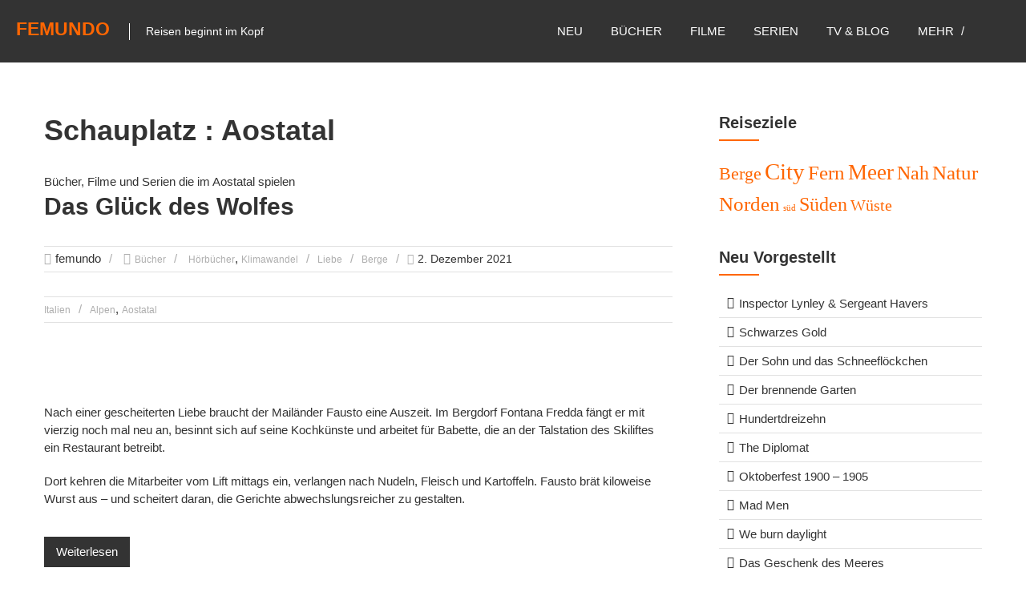

--- FILE ---
content_type: text/html; charset=UTF-8
request_url: https://www.femundo.de/buecher-filme-serien/region/aostatal/
body_size: 19730
content:
<!DOCTYPE html>
<html dir="ltr" lang="de">
<head>
<meta charset="UTF-8" />
<meta name="viewport" content="width=device-width, initial-scale=1">
<link rel="profile" href="http://gmpg.org/xfn/11" />
<title>Aostatal – femundo</title>
	<style>img:is([sizes="auto" i], [sizes^="auto," i]) { contain-intrinsic-size: 3000px 1500px }</style>
	
		<!-- All in One SEO 4.9.2 - aioseo.com -->
	<meta name="description" content="im" />
	<meta name="robots" content="max-snippet:-1, max-image-preview:large, max-video-preview:-1" />
	<link rel="canonical" href="https://www.femundo.de/buecher-filme-serien/region/aostatal/" />
	<meta name="generator" content="All in One SEO (AIOSEO) 4.9.2" />
		<script type="application/ld+json" class="aioseo-schema">
			{"@context":"https:\/\/schema.org","@graph":[{"@type":"BreadcrumbList","@id":"https:\/\/www.femundo.de\/buecher-filme-serien\/region\/aostatal\/#breadcrumblist","itemListElement":[{"@type":"ListItem","@id":"https:\/\/www.femundo.de#listItem","position":1,"name":"Home","item":"https:\/\/www.femundo.de","nextItem":{"@type":"ListItem","@id":"https:\/\/www.femundo.de\/buecher-filme-serien\/region\/aostatal\/#listItem","name":"Aostatal"}},{"@type":"ListItem","@id":"https:\/\/www.femundo.de\/buecher-filme-serien\/region\/aostatal\/#listItem","position":2,"name":"Aostatal","previousItem":{"@type":"ListItem","@id":"https:\/\/www.femundo.de#listItem","name":"Home"}}]},{"@type":"CollectionPage","@id":"https:\/\/www.femundo.de\/buecher-filme-serien\/region\/aostatal\/#collectionpage","url":"https:\/\/www.femundo.de\/buecher-filme-serien\/region\/aostatal\/","name":"Aostatal \u2013 femundo","description":"im","inLanguage":"de-DE","isPartOf":{"@id":"https:\/\/www.femundo.de\/#website"},"breadcrumb":{"@id":"https:\/\/www.femundo.de\/buecher-filme-serien\/region\/aostatal\/#breadcrumblist"}},{"@type":"Organization","@id":"https:\/\/www.femundo.de\/#organization","name":"femundo","description":"Reisen beginnt im Kopf","url":"https:\/\/www.femundo.de\/","logo":{"@type":"ImageObject","url":"https:\/\/www.femundo.de\/wp-content\/uploads\/2017\/05\/femundo-logo-rot-small.png","@id":"https:\/\/www.femundo.de\/buecher-filme-serien\/region\/aostatal\/#organizationLogo","width":210,"height":32,"caption":"femundo logo"},"image":{"@id":"https:\/\/www.femundo.de\/buecher-filme-serien\/region\/aostatal\/#organizationLogo"},"sameAs":["https:\/\/www.instagram.com\/femundo.de\/","https:\/\/www.pinterest.de\/femundo\/"]},{"@type":"WebSite","@id":"https:\/\/www.femundo.de\/#website","url":"https:\/\/www.femundo.de\/","name":"femundo","description":"Reisen beginnt im Kopf","inLanguage":"de-DE","publisher":{"@id":"https:\/\/www.femundo.de\/#organization"}}]}
		</script>
		<!-- All in One SEO -->

<meta name="robots" content="noai, noimageai" />
<script type="text/javascript">
/* <![CDATA[ */
window.koko_analytics = {"url":"https:\/\/www.femundo.de\/wp-admin\/admin-ajax.php?action=koko_analytics_collect","site_url":"https:\/\/www.femundo.de","post_id":0,"path":"\/buecher-filme-serien\/region\/aostatal\/","method":"fingerprint","use_cookie":false};
/* ]]> */
</script>
<link rel='dns-prefetch' href='//www.dwin2.com' />
<!-- START: femundo open graph meta --><meta property="og:site_name" content="femundo.de" /><meta property="og:url" content="https://www.femundo.de" /><meta property="og:type" content="website" /><meta property="og:image" content="https://www.femundo.de/wp-content/uploads/2017/05/femundo-site-image-700x700.jpg" /><meta property="og:image:width" content="700" /><meta property="og:image:height" content="700" /><meta property="og:title" content="femundo" /><meta property="og:description" content="Bücher, Filme und Serien die im Aostatal spielen" /><!-- END: femundo open graph meta --><!--    <link rel="preload" href="--><!--/font-awesome/fonts/fontawesome-webfont.woff2?v=4.7.0" as="font" type="font/woff2" crossorigin >-->
    <link rel="preload" href="https://www.femundo.de/wp-content/themes/himalayas/font-awesome/fonts/fa-v4compatibility.woff2" as="font" type="font/woff2" crossorigin >
    <link rel="preload" href="https://www.femundo.de/wp-content/themes/himalayas-child-femundo/fonts/sonsie-one-v7-latin-regular-femundo.woff2" as="font" type="font/woff2" crossorigin >
    <link rel="preload" href="https://www.femundo.de/wp-content/themes/himalayas-child-femundo/fonts/averia-serif-libre-v8-latin-700.woff2" as="font" type="font/woff2" crossorigin >
    <link rel="preload" href="https://www.femundo.de/wp-content/themes/himalayas-child-femundo/fonts/merriweather-v19-latin-regular.woff2" as="font" type="font/woff2" crossorigin >
    <link rel="preload" href="https://www.femundo.de/wp-content/themes/himalayas-child-femundo/fonts/merriweather-v19-latin-700.woff2" as="font" type="font/woff2" crossorigin >
    <link rel="preload" href="https://www.femundo.de/wp-content/themes/himalayas-child-femundo/fonts/roboto-v18-latin-regular.woff2" as="font" type="font/woff2" crossorigin >
    <link rel="preload" href="https://www.femundo.de/wp-content/themes/himalayas-child-femundo/fonts/oswald-v16-latin-regular.woff2" as="font" type="font/woff2" crossorigin >    
    <!-- femcore: START ggle GA4 -->
<script async src="https://www.googletagmanager.com/gtag/js?id=G-483PV59DS4"></script>
<script>
  window.dataLayer = window.dataLayer || [];
  function gtag(){dataLayer.push(arguments);}
  gtag('js', new Date());
  gtag('config', 'G-483PV59DS4');
</script>
<!-- femcore: END ggle GA4 -->
<style id='classic-theme-styles-inline-css' type='text/css'>
/*! This file is auto-generated */
.wp-block-button__link{color:#fff;background-color:#32373c;border-radius:9999px;box-shadow:none;text-decoration:none;padding:calc(.667em + 2px) calc(1.333em + 2px);font-size:1.125em}.wp-block-file__button{background:#32373c;color:#fff;text-decoration:none}
</style>
<link rel='stylesheet' id='aioseo/css/src/vue/standalone/blocks/table-of-contents/global.scss-css' href='https://www.femundo.de/wp-content/plugins/all-in-one-seo-pack/dist/Lite/assets/css/table-of-contents/global.e90f6d47.css?ver=4.9.2' type='text/css' media='all' />
<style id='global-styles-inline-css' type='text/css'>
:root{--wp--preset--aspect-ratio--square: 1;--wp--preset--aspect-ratio--4-3: 4/3;--wp--preset--aspect-ratio--3-4: 3/4;--wp--preset--aspect-ratio--3-2: 3/2;--wp--preset--aspect-ratio--2-3: 2/3;--wp--preset--aspect-ratio--16-9: 16/9;--wp--preset--aspect-ratio--9-16: 9/16;--wp--preset--color--black: #000000;--wp--preset--color--cyan-bluish-gray: #abb8c3;--wp--preset--color--white: #ffffff;--wp--preset--color--pale-pink: #f78da7;--wp--preset--color--vivid-red: #cf2e2e;--wp--preset--color--luminous-vivid-orange: #ff6900;--wp--preset--color--luminous-vivid-amber: #fcb900;--wp--preset--color--light-green-cyan: #7bdcb5;--wp--preset--color--vivid-green-cyan: #00d084;--wp--preset--color--pale-cyan-blue: #8ed1fc;--wp--preset--color--vivid-cyan-blue: #0693e3;--wp--preset--color--vivid-purple: #9b51e0;--wp--preset--gradient--vivid-cyan-blue-to-vivid-purple: linear-gradient(135deg,rgba(6,147,227,1) 0%,rgb(155,81,224) 100%);--wp--preset--gradient--light-green-cyan-to-vivid-green-cyan: linear-gradient(135deg,rgb(122,220,180) 0%,rgb(0,208,130) 100%);--wp--preset--gradient--luminous-vivid-amber-to-luminous-vivid-orange: linear-gradient(135deg,rgba(252,185,0,1) 0%,rgba(255,105,0,1) 100%);--wp--preset--gradient--luminous-vivid-orange-to-vivid-red: linear-gradient(135deg,rgba(255,105,0,1) 0%,rgb(207,46,46) 100%);--wp--preset--gradient--very-light-gray-to-cyan-bluish-gray: linear-gradient(135deg,rgb(238,238,238) 0%,rgb(169,184,195) 100%);--wp--preset--gradient--cool-to-warm-spectrum: linear-gradient(135deg,rgb(74,234,220) 0%,rgb(151,120,209) 20%,rgb(207,42,186) 40%,rgb(238,44,130) 60%,rgb(251,105,98) 80%,rgb(254,248,76) 100%);--wp--preset--gradient--blush-light-purple: linear-gradient(135deg,rgb(255,206,236) 0%,rgb(152,150,240) 100%);--wp--preset--gradient--blush-bordeaux: linear-gradient(135deg,rgb(254,205,165) 0%,rgb(254,45,45) 50%,rgb(107,0,62) 100%);--wp--preset--gradient--luminous-dusk: linear-gradient(135deg,rgb(255,203,112) 0%,rgb(199,81,192) 50%,rgb(65,88,208) 100%);--wp--preset--gradient--pale-ocean: linear-gradient(135deg,rgb(255,245,203) 0%,rgb(182,227,212) 50%,rgb(51,167,181) 100%);--wp--preset--gradient--electric-grass: linear-gradient(135deg,rgb(202,248,128) 0%,rgb(113,206,126) 100%);--wp--preset--gradient--midnight: linear-gradient(135deg,rgb(2,3,129) 0%,rgb(40,116,252) 100%);--wp--preset--font-size--small: 13px;--wp--preset--font-size--medium: 20px;--wp--preset--font-size--large: 36px;--wp--preset--font-size--x-large: 42px;--wp--preset--spacing--20: 0.44rem;--wp--preset--spacing--30: 0.67rem;--wp--preset--spacing--40: 1rem;--wp--preset--spacing--50: 1.5rem;--wp--preset--spacing--60: 2.25rem;--wp--preset--spacing--70: 3.38rem;--wp--preset--spacing--80: 5.06rem;--wp--preset--shadow--natural: 6px 6px 9px rgba(0, 0, 0, 0.2);--wp--preset--shadow--deep: 12px 12px 50px rgba(0, 0, 0, 0.4);--wp--preset--shadow--sharp: 6px 6px 0px rgba(0, 0, 0, 0.2);--wp--preset--shadow--outlined: 6px 6px 0px -3px rgba(255, 255, 255, 1), 6px 6px rgba(0, 0, 0, 1);--wp--preset--shadow--crisp: 6px 6px 0px rgba(0, 0, 0, 1);}:where(.is-layout-flex){gap: 0.5em;}:where(.is-layout-grid){gap: 0.5em;}body .is-layout-flex{display: flex;}.is-layout-flex{flex-wrap: wrap;align-items: center;}.is-layout-flex > :is(*, div){margin: 0;}body .is-layout-grid{display: grid;}.is-layout-grid > :is(*, div){margin: 0;}:where(.wp-block-columns.is-layout-flex){gap: 2em;}:where(.wp-block-columns.is-layout-grid){gap: 2em;}:where(.wp-block-post-template.is-layout-flex){gap: 1.25em;}:where(.wp-block-post-template.is-layout-grid){gap: 1.25em;}.has-black-color{color: var(--wp--preset--color--black) !important;}.has-cyan-bluish-gray-color{color: var(--wp--preset--color--cyan-bluish-gray) !important;}.has-white-color{color: var(--wp--preset--color--white) !important;}.has-pale-pink-color{color: var(--wp--preset--color--pale-pink) !important;}.has-vivid-red-color{color: var(--wp--preset--color--vivid-red) !important;}.has-luminous-vivid-orange-color{color: var(--wp--preset--color--luminous-vivid-orange) !important;}.has-luminous-vivid-amber-color{color: var(--wp--preset--color--luminous-vivid-amber) !important;}.has-light-green-cyan-color{color: var(--wp--preset--color--light-green-cyan) !important;}.has-vivid-green-cyan-color{color: var(--wp--preset--color--vivid-green-cyan) !important;}.has-pale-cyan-blue-color{color: var(--wp--preset--color--pale-cyan-blue) !important;}.has-vivid-cyan-blue-color{color: var(--wp--preset--color--vivid-cyan-blue) !important;}.has-vivid-purple-color{color: var(--wp--preset--color--vivid-purple) !important;}.has-black-background-color{background-color: var(--wp--preset--color--black) !important;}.has-cyan-bluish-gray-background-color{background-color: var(--wp--preset--color--cyan-bluish-gray) !important;}.has-white-background-color{background-color: var(--wp--preset--color--white) !important;}.has-pale-pink-background-color{background-color: var(--wp--preset--color--pale-pink) !important;}.has-vivid-red-background-color{background-color: var(--wp--preset--color--vivid-red) !important;}.has-luminous-vivid-orange-background-color{background-color: var(--wp--preset--color--luminous-vivid-orange) !important;}.has-luminous-vivid-amber-background-color{background-color: var(--wp--preset--color--luminous-vivid-amber) !important;}.has-light-green-cyan-background-color{background-color: var(--wp--preset--color--light-green-cyan) !important;}.has-vivid-green-cyan-background-color{background-color: var(--wp--preset--color--vivid-green-cyan) !important;}.has-pale-cyan-blue-background-color{background-color: var(--wp--preset--color--pale-cyan-blue) !important;}.has-vivid-cyan-blue-background-color{background-color: var(--wp--preset--color--vivid-cyan-blue) !important;}.has-vivid-purple-background-color{background-color: var(--wp--preset--color--vivid-purple) !important;}.has-black-border-color{border-color: var(--wp--preset--color--black) !important;}.has-cyan-bluish-gray-border-color{border-color: var(--wp--preset--color--cyan-bluish-gray) !important;}.has-white-border-color{border-color: var(--wp--preset--color--white) !important;}.has-pale-pink-border-color{border-color: var(--wp--preset--color--pale-pink) !important;}.has-vivid-red-border-color{border-color: var(--wp--preset--color--vivid-red) !important;}.has-luminous-vivid-orange-border-color{border-color: var(--wp--preset--color--luminous-vivid-orange) !important;}.has-luminous-vivid-amber-border-color{border-color: var(--wp--preset--color--luminous-vivid-amber) !important;}.has-light-green-cyan-border-color{border-color: var(--wp--preset--color--light-green-cyan) !important;}.has-vivid-green-cyan-border-color{border-color: var(--wp--preset--color--vivid-green-cyan) !important;}.has-pale-cyan-blue-border-color{border-color: var(--wp--preset--color--pale-cyan-blue) !important;}.has-vivid-cyan-blue-border-color{border-color: var(--wp--preset--color--vivid-cyan-blue) !important;}.has-vivid-purple-border-color{border-color: var(--wp--preset--color--vivid-purple) !important;}.has-vivid-cyan-blue-to-vivid-purple-gradient-background{background: var(--wp--preset--gradient--vivid-cyan-blue-to-vivid-purple) !important;}.has-light-green-cyan-to-vivid-green-cyan-gradient-background{background: var(--wp--preset--gradient--light-green-cyan-to-vivid-green-cyan) !important;}.has-luminous-vivid-amber-to-luminous-vivid-orange-gradient-background{background: var(--wp--preset--gradient--luminous-vivid-amber-to-luminous-vivid-orange) !important;}.has-luminous-vivid-orange-to-vivid-red-gradient-background{background: var(--wp--preset--gradient--luminous-vivid-orange-to-vivid-red) !important;}.has-very-light-gray-to-cyan-bluish-gray-gradient-background{background: var(--wp--preset--gradient--very-light-gray-to-cyan-bluish-gray) !important;}.has-cool-to-warm-spectrum-gradient-background{background: var(--wp--preset--gradient--cool-to-warm-spectrum) !important;}.has-blush-light-purple-gradient-background{background: var(--wp--preset--gradient--blush-light-purple) !important;}.has-blush-bordeaux-gradient-background{background: var(--wp--preset--gradient--blush-bordeaux) !important;}.has-luminous-dusk-gradient-background{background: var(--wp--preset--gradient--luminous-dusk) !important;}.has-pale-ocean-gradient-background{background: var(--wp--preset--gradient--pale-ocean) !important;}.has-electric-grass-gradient-background{background: var(--wp--preset--gradient--electric-grass) !important;}.has-midnight-gradient-background{background: var(--wp--preset--gradient--midnight) !important;}.has-small-font-size{font-size: var(--wp--preset--font-size--small) !important;}.has-medium-font-size{font-size: var(--wp--preset--font-size--medium) !important;}.has-large-font-size{font-size: var(--wp--preset--font-size--large) !important;}.has-x-large-font-size{font-size: var(--wp--preset--font-size--x-large) !important;}
:where(.wp-block-post-template.is-layout-flex){gap: 1.25em;}:where(.wp-block-post-template.is-layout-grid){gap: 1.25em;}
:where(.wp-block-columns.is-layout-flex){gap: 2em;}:where(.wp-block-columns.is-layout-grid){gap: 2em;}
:root :where(.wp-block-pullquote){font-size: 1.5em;line-height: 1.6;}
</style>
<link rel="preload" as="style" onload="this.rel='stylesheet'" href="https://www.femundo.de/wp-content/plugins/femundo-core/assets/css/femundo-ui.min.css?ver=1766579542" >
<noscript><link rel="stylesheet" id="femundo-ui" href="https://www.femundo.de/wp-content/plugins/femundo-core/assets/css/femundo-ui.min.css?ver=1766579542" type="text/css" media="all"></noscript>
<link rel='stylesheet' id='responsive-lightbox-tosrus-css' href='https://www.femundo.de/wp-content/plugins/responsive-lightbox/assets/tosrus/jquery.tosrus.min.css?ver=2.5.0' type='text/css' media='all' />
<link rel='stylesheet' id='himalayas-style-css' href='https://www.femundo.de/wp-content/themes/himalayas/style.css?ver=1766579542' type='text/css' media='all' />
<link rel='stylesheet' id='femundo-himalayas-child-theme-style-css' href='https://www.femundo.de/wp-content/themes/himalayas-child-femundo/style.min.css?ver=1766579542' type='text/css' media='all' />
<link rel='stylesheet' id='femundo-himalayas-pro-settings-style-css' href='https://www.femundo.de/wp-content/themes/himalayas-child-femundo/css/femundo-himalayas-style.min.css?ver=1766579542' type='text/css' media='all' />
<link rel='stylesheet' id='femundo-style-css' href='https://www.femundo.de/wp-content/themes/himalayas-child-femundo/css/femundo-style.min.css?ver=1766579542' type='text/css' media='all' />
<link rel='stylesheet' id='femundo-local-fonts-css' href='https://www.femundo.de/wp-content/themes/himalayas-child-femundo/css/femundo-fonts.min.css?ver=1766579542' type='text/css' media='all' />
<link rel='stylesheet' id='font-awesome-4-css' href='https://www.femundo.de/wp-content/themes/himalayas/font-awesome/css/v4-shims.min.css?ver=4.7.0' type='text/css' media='all' />
<link rel='stylesheet' id='font-awesome-all-css' href='https://www.femundo.de/wp-content/themes/himalayas/font-awesome/css/all.min.css?ver=6.7.2' type='text/css' media='all' />
<link rel='stylesheet' id='font-awesome-solid-css' href='https://www.femundo.de/wp-content/themes/himalayas/font-awesome/css/solid.min.css?ver=6.7.2' type='text/css' media='all' />
<link rel='stylesheet' id='font-awesome-regular-css' href='https://www.femundo.de/wp-content/themes/himalayas/font-awesome/css/regular.min.css?ver=6.7.2' type='text/css' media='all' />
<link rel='stylesheet' id='font-awesome-brands-css' href='https://www.femundo.de/wp-content/themes/himalayas/font-awesome/css/brands.min.css?ver=6.7.2' type='text/css' media='all' />
<script type="text/javascript" src="https://www.femundo.de/wp-includes/js/jquery/jquery.min.js?ver=3.7.1" id="jquery-core-js"></script>
<script id="jquery-migrate" defer="defer" src="https://www.femundo.de/wp-includes/js/jquery/jquery-migrate.min.js?ver=3.4.1" type="text/javascript"></script>
<script type="text/javascript" src="https://www.femundo.de/wp-content/plugins/responsive-lightbox/assets/infinitescroll/infinite-scroll.pkgd.min.js?ver=4.0.1" id="responsive-lightbox-infinite-scroll-js"></script>
<link rel="https://api.w.org/" href="https://www.femundo.de/wp-json/" /><link rel="EditURI" type="application/rsd+xml" title="RSD" href="https://www.femundo.de/xmlrpc.php?rsd" />
<meta name="generator" content="WordPress 6.8.3" />
<link rel="icon" href="https://www.femundo.de/wp-content/uploads/2017/02/cropped-femundo-icon-32x32.jpg" sizes="32x32" />
<link rel="icon" href="https://www.femundo.de/wp-content/uploads/2017/02/cropped-femundo-icon-192x192.jpg" sizes="192x192" />
<link rel="apple-touch-icon" href="https://www.femundo.de/wp-content/uploads/2017/02/cropped-femundo-icon-180x180.jpg" />
<meta name="msapplication-TileImage" content="https://www.femundo.de/wp-content/uploads/2017/02/cropped-femundo-icon-270x270.jpg" />
		<style type="text/css"> .about-btn a:hover,.bttn:hover,.icon-img-wrap:hover,.navigation .nav-links a:hover,.service_icon_class .image-wrap:hover i,.slider-readmore:before,.subscribe-form .subscribe-submit .subscribe-btn,button,input[type=button]:hover,input[type=reset]:hover,input[type=submit]:hover,.contact-form-wrapper input[type=submit],.default-wp-page a:hover,.team-desc-wrapper{background:#ff6602}a, .cta-text-btn:hover,.blog-readmore:hover, .entry-meta a:hover,.entry-meta > span:hover::before,#content .comments-area article header cite a:hover, #content .comments-area a.comment-edit-link:hover, #content .comments-area a.comment-permalink:hover,.comment .comment-reply-link:hover{color:#ff6602}.comments-area .comment-author-link span{background-color:#ff6602}.slider-readmore:hover{border:1px solid #ff6602}.icon-wrap:hover,.image-wrap:hover,.port-link a:hover{border-color:#ff6602}.main-title:after,.main-title:before{border-top:2px solid #ff6602}.blog-view,.port-link a:hover{background:#ff6602}.port-title-wrapper .port-desc{color:#ff6602}#top-footer a:hover,.blog-title a:hover,.entry-title a:hover,.footer-nav li a:hover,.footer-social a:hover,.widget ul li a:hover,.widget ul li:hover:before{color:#ff6602}.scrollup{background-color:#ff6602}#stick-navigation li.current-one-page-item a,#stick-navigation li:hover a,.blog-hover-link a:hover,.entry-btn .btn:hover{background:#ff6602}#secondary .widget-title:after,#top-footer .widget-title:after{background:#ff6602}.widget-tags a:hover,.sub-toggle{background:#ff6602;border:1px solid #ff6602}#site-navigation .menu li.current-one-page-item > a,#site-navigation .menu li:hover > a,.about-title a:hover,.caption-title a:hover,.header-wrapper.no-slider #site-navigation .menu li.current-one-page-item > a,.header-wrapper.no-slider #site-navigation .menu li:hover > a,.header-wrapper.no-slider .search-icon:hover,.header-wrapper.stick #site-navigation .menu li.current-one-page-item > a,.header-wrapper.stick #site-navigation .menu li:hover > a,.header-wrapper.stick .search-icon:hover,.scroll-down,.search-icon:hover,.service-title a:hover,.service-read-more:hover,.num-404,blog-readmore:hover{color:#ff6602}.error{background:#ff6602}.blog-view:hover,.scrollup:hover,.contact-form-wrapper input[type="submit"]:hover{background:#d73e00}.blog-view{border-color:#d73e00}.posted-date span a:hover, .copyright-text a:hover,.contact-content a:hover,.logged-in-as a:hover, .logged-in-as a hover{color:#d73e00}.widget_call_to_action_block .parallax-overlay,.search-box,.scrollup,.sub-toggle:hover{background-color:rgba(255,102,2, 0.85)}.author-box{border:1px solid #ff6602}</style>
		</head>

<body class="archive tax-region term-aostatal term-690 wp-embed-responsive wp-theme-himalayas wp-child-theme-himalayas-child-femundo stick  non-transparent">
<div id="page" class="hfeed site">
		<header id="masthead" class="site-header clearfix" role="banner">
		<div class="header-wrapper clearfix">
			<div class="tg-container">

									<div id="header-text" class="">
											<h3 id="site-title">
							<a href="https://www.femundo.de/" title="femundo" rel="home">femundo</a>
						</h3>
												<p id="site-description">Reisen beginnt im Kopf</p>
											</div><!-- #header-text -->

				<div class="menu-search-wrapper">

					<div class="home-search">

						<div class="search-icon">
							<i class="fa fa-search"> </i>
						</div>

						<div class="search-box">
							<div class="close"> &times; </div>
							<form role="search" method="get" class="searchform" action="https://www.femundo.de/">
    <div class="fem-search-form">
	<input type="search" class="search-field" placeholder="Ort, Land, Region, Suchbegriff &hellip;" value="" name="s">
        <button type="submit" class="searchsubmit" name="submit" value="Suchen"><i class="fa fa-search"></i></button>
    </div>
 </form>						</div>
					</div> <!-- home-search-end -->

					<nav id="site-navigation" class="main-navigation" role="navigation">
						<p class="menu-toggle hide"></p>
						<div class="menu-primary-container"><ul id="menu-topmenu" class="menu"><li id="menu-item-36004" class="menu-item-new menu-item menu-item-type-post_type menu-item-object-page menu-item-36004"><a href="https://www.femundo.de/frisch-eingetroffen/">neu</a></li>
<li id="menu-item-1941" class="menu-item menu-item-type-taxonomy menu-item-object-category menu-item-1941"><a href="https://www.femundo.de/die-besten/buecher/">BÜCHER</a></li>
<li id="menu-item-1964" class="menu-item menu-item-type-taxonomy menu-item-object-category menu-item-1964"><a href="https://www.femundo.de/die-besten/filme/">FILME</a></li>
<li id="menu-item-1943" class="menu-item menu-item-type-taxonomy menu-item-object-category menu-item-1943"><a href="https://www.femundo.de/die-besten/serien/">SERIEN</a></li>
<li id="menu-item-12772" class="blog-link menu-item menu-item-type-post_type menu-item-object-page current_page_parent menu-item-has-children menu-item-12772"><a href="https://www.femundo.de/blog/">TV &#038; Blog</a>
<ul class="sub-menu">
	<li id="menu-item-27053" class="menu-item menu-item-type-taxonomy menu-item-object-thema menu-item-27053"><a href="https://www.femundo.de/thema/seriennews/">Seriennews</a></li>
	<li id="menu-item-27055" class="menu-item menu-item-type-taxonomy menu-item-object-event menu-item-27055"><a href="https://www.femundo.de/event/tv/">alle TV-Highlights</a></li>
</ul>
</li>
<li id="menu-item-2613" class="menu-item menu-item-type-post_type menu-item-object-page menu-item-has-children menu-item-2613"><a href="https://www.femundo.de/reisen-beginnt-im-kopf/">mehr</a>
<ul class="sub-menu">
	<li id="menu-item-3488" class="menu-item menu-item-type-post_type menu-item-object-page menu-item-3488"><a href="https://www.femundo.de/detailsuche/">erweiterte Suche</a></li>
	<li id="menu-item-29310" class="menu-item menu-item-type-custom menu-item-object-custom menu-item-29310"><a href="https://www.femundo.de/tag/hoerbuch/">Hörbücher</a></li>
	<li id="menu-item-3489" class="menu-item menu-item-type-post_type menu-item-object-page menu-item-3489"><a href="https://www.femundo.de/reisen-beginnt-im-kopf/">über femundo</a></li>
	<li id="menu-item-3492" class="menu-item menu-item-type-post_type menu-item-object-page menu-item-3492"><a href="https://www.femundo.de/faq/">FAQ</a></li>
</ul>
</li>
<li id="menu-item-femundo-home" class="home-link menu-item"><a href="https://www.femundo.de/" title="zur Startseite"></a></li></ul></div>					</nav><!-- nav-end -->
				</div><!-- Menu-search-wrapper end -->
			</div><!-- tg-container -->
		</div><!-- header-wrapepr end -->


		
	</header>
   

<div id="content" class="site-content">
    <main id="main" class="clearfix right_sidebar">
        <div class="tg-container">
            <div id="primary" class="content-area">

                
                    <header class="page-header"> 
                    
                        <h1 class="page-title">
                        Schauplatz : Aostatal 
                        </h1>

                        <div class="taxonomy-description">
                        Bücher, Filme und Serien die im Aostatal spielen                        
                        </div>
                    </header><!-- .page-header -->

                
<article id="post-38634" class="post-38634 story type-story status-publish has-post-thumbnail hentry category-buecher tag-hoerbuch tag-klimawandel region-alpen region-aostatal reiseziel-berge land-italien genre-liebe">
    <h2 class="entry-title"><a href="https://www.femundo.de/buch-film-serie/das-glueck-des-wolfes-paolo-cognetti-rezension/" title="Das Glück des Wolfes">Das Glück des Wolfes</a></h2><div class="entry-meta story line-1">
    <span class="byline author vcard"><span class="fn">femundo</span></span>    

            <span class="cat-links"><a href="https://www.femundo.de/die-besten/buecher/" rel="category tag">Bücher</a></span>
        <span class="tag-links"><a href="https://www.femundo.de/tag/hoerbuch/" rel="tag">Hörbücher</a>, <a href="https://www.femundo.de/tag/klimawandel/" rel="tag">Klimawandel</a></span><span class="femundo-fa genre-links"><a href="https://www.femundo.de/genre/liebe/" rel="tag">Liebe</a></span><span class="femundo-fa reiseziel-links"><a href="https://www.femundo.de/buecher-filme-serien/reiseziel/berge/" rel="tag">Berge</a></span><span class="posted-on"><time class="entry-date published" datetime="2021-12-02T06:49:48+01:00">2. Dezember 2021</time><time class="updated" datetime="2023-01-24T10:21:43+01:00">24. Januar 2023</time></span></div><div class="entry-meta story line-2"><span class="femundo-fa land-links"><a href="https://www.femundo.de/buecher-filme-serien/land/italien/" rel="tag">Italien</a></span><span class="femundo-fa region-links"><a href="https://www.femundo.de/buecher-filme-serien/region/alpen/" rel="tag">Alpen</a>, <a href="https://www.femundo.de/buecher-filme-serien/region/aostatal/" rel="tag">Aostatal</a></span></div>        <div class="entry-thumbnail">
            
            <a href="https://www.femundo.de/buch-film-serie/das-glueck-des-wolfes-paolo-cognetti-rezension/" title="Monte Rosa" class="blog-link blog-inner-link">
                <img width="300" height="300" src="https://www.femundo.de/wp-content/uploads/2021/11/monte-rosa-02-300x300.jpg" class="attachment-himalayas-featured-post size-himalayas-featured-post wp-post-image" alt="" decoding="async" fetchpriority="high" srcset="https://www.femundo.de/wp-content/uploads/2021/11/monte-rosa-02-300x300.jpg 300w, https://www.femundo.de/wp-content/uploads/2021/11/monte-rosa-02-150x150.jpg 150w, https://www.femundo.de/wp-content/uploads/2021/11/monte-rosa-02.jpg 700w" sizes="(max-width: 300px) 100vw, 300px" />            </a>

        </div> <!-- entry-thumbnail -->
        
    <div class="entry-content">
        <p>Nach einer gescheiterten Liebe braucht der Mailänder Fausto eine Auszeit. Im Bergdorf Fontana Fredda fängt er mit vierzig noch mal neu an, besinnt sich auf seine Kochkünste und arbeitet für Babette, die an der Talstation des Skiliftes ein Restaurant betreibt.</p>
<p>Dort kehren die Mitarbeiter vom Lift mittags ein, verlangen nach Nudeln, Fleisch und Kartoffeln. Fausto brät kiloweise Wurst aus &#8211; und scheitert daran, die Gerichte abwechslungsreicher zu gestalten.</p>
            <div class="entry-btn">
                <a class="btn" title="Das Glück des Wolfes" href="https://www.femundo.de/buch-film-serie/das-glueck-des-wolfes-paolo-cognetti-rezension/">Weiterlesen                </a>
            </div>
                </div>

</article>
<article id="post-11786" class="post-11786 story type-story status-publish has-post-thumbnail hentry category-buecher category-filme tag-einsamkeit tag-freundschaft region-alpen region-aostatal reiseziel-berge ort-grana ort-kathmandu ort-mailand land-italien land-nepal genre-coming-of-age genre-familie">
    <h2 class="entry-title"><a href="https://www.femundo.de/buch-film-serie/acht-berge-paolo-cognetti-kritik/" title="Acht Berge">Acht Berge</a></h2><div class="entry-meta story line-1">
    <span class="byline author vcard"><span class="fn">femundo</span></span>    

            <span class="cat-links"><a href="https://www.femundo.de/die-besten/buecher/" rel="category tag">Bücher</a>, <a href="https://www.femundo.de/die-besten/filme/" rel="category tag">Filme</a></span>
        <span class="tag-links"><a href="https://www.femundo.de/tag/einsamkeit/" rel="tag">Einsamkeit</a>, <a href="https://www.femundo.de/tag/freundschaft/" rel="tag">Freundschaft</a></span><span class="femundo-fa genre-links"><a href="https://www.femundo.de/genre/coming-of-age/" rel="tag">Coming-Of-Age</a>, <a href="https://www.femundo.de/genre/familie/" rel="tag">Familie</a></span><span class="femundo-fa reiseziel-links"><a href="https://www.femundo.de/buecher-filme-serien/reiseziel/berge/" rel="tag">Berge</a></span><span class="posted-on"><time class="entry-date published" datetime="2018-01-26T12:17:13+01:00">26. Januar 2018</time><time class="updated" datetime="2023-01-24T10:20:13+01:00">24. Januar 2023</time></span></div><div class="entry-meta story line-2"><span class="femundo-fa land-links"><a href="https://www.femundo.de/buecher-filme-serien/land/italien/" rel="tag">Italien</a>, <a href="https://www.femundo.de/buecher-filme-serien/land/nepal/" rel="tag">Nepal</a></span><span class="femundo-fa region-links"><a href="https://www.femundo.de/buecher-filme-serien/region/alpen/" rel="tag">Alpen</a>, <a href="https://www.femundo.de/buecher-filme-serien/region/aostatal/" rel="tag">Aostatal</a></span><span class="femundo-fa ort-links"><a href="https://www.femundo.de/buecher-filme-serien/ort/grana/" rel="tag">Grana</a>, <a href="https://www.femundo.de/buecher-filme-serien/ort/kathmandu/" rel="tag">Kathmandu</a>, <a href="https://www.femundo.de/buecher-filme-serien/ort/mailand/" rel="tag">Mailand</a></span></div>        <div class="entry-thumbnail">
            
            <a href="https://www.femundo.de/buch-film-serie/acht-berge-paolo-cognetti-kritik/" title="Monte Rosa" class="blog-link blog-inner-link">
                <img width="300" height="300" src="https://www.femundo.de/wp-content/uploads/2018/01/monte-rosa-300x300.jpg" class="attachment-himalayas-featured-post size-himalayas-featured-post wp-post-image" alt="" decoding="async" loading="lazy" srcset="https://www.femundo.de/wp-content/uploads/2018/01/monte-rosa-300x300.jpg 300w, https://www.femundo.de/wp-content/uploads/2018/01/monte-rosa-150x150.jpg 150w, https://www.femundo.de/wp-content/uploads/2018/01/monte-rosa.jpg 700w" sizes="auto, (max-width: 300px) 100vw, 300px" />            </a>

        </div> <!-- entry-thumbnail -->
        
    <div class="entry-content">
        <p>Wagemutig erkunden Pietro und Bruno als Kinder die verlassenen Häuser ihres Bergdorfs, streifen an endlosen Sommertagen durch schattige Täler, folgen dem Wildbach bis zu seiner Quelle.</p>
<p>Als Männer schlagen die Freunde verschiedene Wege ein. Der eine wird sein Heimatdorf nie verlassen, der andere zieht als Dokumentarfilmer in die Welt hinaus.</p>
<p>Doch immer wieder kehrt Pietro in die Berge zurück, zu diesem Dasein in Stille, Ausdauer und Maßhalten.</p>
            <div class="entry-btn">
                <a class="btn" title="Acht Berge" href="https://www.femundo.de/buch-film-serie/acht-berge-paolo-cognetti-kritik/">Weiterlesen                </a>
            </div>
                </div>

</article>

  

<div id="femundo-refine-search">


    <div class="text-line femundo-func-text">

        
                <!-- only one page -->           
                <h4>Nicht das Richtige dabei?</h4>  
              

           

    </div>    

    <form role="search" method="get" class="searchform" action="https://www.femundo.de/">
    <div class="fem-search-form">
	<input type="search" class="search-field" placeholder="Ort, Land, Region, Suchbegriff &hellip;" value="" name="s">
        <button type="submit" class="searchsubmit" name="submit" value="Suchen"><i class="fa fa-search"></i></button>
    </div>
 </form>                           
</div>             </div><!-- #primary -->
            
<div id="secondary">
	
		<aside id="tag_cloud-8" class="widget widget_tag_cloud clearfix"><h4 class="widget-title"><span>Reiseziele</span></h4><div class="tagcloud"><a href="https://www.femundo.de/buecher-filme-serien/reiseziel/berge/" class="tag-cloud-link tag-link-219 tag-link-position-1" style="font-size: 16.1981981982pt;" aria-label="Berge (39 Einträge)">Berge</a>
<a href="https://www.femundo.de/buecher-filme-serien/reiseziel/city/" class="tag-cloud-link tag-link-188 tag-link-position-2" style="font-size: 22pt;" aria-label="City (328 Einträge)">City</a>
<a href="https://www.femundo.de/buecher-filme-serien/reiseziel/fern/" class="tag-cloud-link tag-link-273 tag-link-position-3" style="font-size: 18.9099099099pt;" aria-label="Fern (105 Einträge)">Fern</a>
<a href="https://www.femundo.de/buecher-filme-serien/reiseziel/meer/" class="tag-cloud-link tag-link-186 tag-link-position-4" style="font-size: 20.1711711712pt;" aria-label="Meer (168 Einträge)">Meer</a>
<a href="https://www.femundo.de/buecher-filme-serien/reiseziel/nah/" class="tag-cloud-link tag-link-217 tag-link-position-5" style="font-size: 17.7747747748pt;" aria-label="Nah (70 Einträge)">Nah</a>
<a href="https://www.femundo.de/buecher-filme-serien/reiseziel/natur/" class="tag-cloud-link tag-link-189 tag-link-position-6" style="font-size: 18.972972973pt;" aria-label="Natur (109 Einträge)">Natur</a>
<a href="https://www.femundo.de/buecher-filme-serien/reiseziel/norden/" class="tag-cloud-link tag-link-241 tag-link-position-7" style="font-size: 18.5945945946pt;" aria-label="Norden (94 Einträge)">Norden</a>
<a href="https://www.femundo.de/buecher-filme-serien/reiseziel/sued/" class="tag-cloud-link tag-link-1323 tag-link-position-8" style="font-size: 8pt;" aria-label="süd (1 Eintrag)">süd</a>
<a href="https://www.femundo.de/buecher-filme-serien/reiseziel/sueden/" class="tag-cloud-link tag-link-215 tag-link-position-9" style="font-size: 18.2792792793pt;" aria-label="Süden (84 Einträge)">Süden</a>
<a href="https://www.femundo.de/buecher-filme-serien/reiseziel/wueste/" class="tag-cloud-link tag-link-283 tag-link-position-10" style="font-size: 15.2522522523pt;" aria-label="Wüste (27 Einträge)">Wüste</a></div>
</aside><aside id="fem-recent-posts-3" class="widget femundo-recent-posts clearfix"><h4 class="widget-title"><span>Neu vorgestellt</span></h4>   
                <ul>      
                                            <li>
                            <a href="https://www.femundo.de/inspector-lynley-sergeant-havers-serie-drehorte/" >Inspector Lynley &#038; Sergeant Havers</a>   
                        </li>   
                                            <li>
                            <a href="https://www.femundo.de/schwarzes-gold-serie-drehorte/" >Schwarzes Gold</a>   
                        </li>   
                                            <li>
                            <a href="https://www.femundo.de/buch-film-serie/der-sohn-und-das-schneefloeckchen-vernesa-berbo-rezension/" >Der Sohn und das Schneeflöckchen</a>   
                        </li>   
                                            <li>
                            <a href="https://www.femundo.de/buch-film-serie/der-brennende-garten-v-v-ganeshananthan-rezension/" >Der brennende Garten</a>   
                        </li>   
                                            <li>
                            <a href="https://www.femundo.de/hundertdreizehn-serie-drehorte/" >Hundertdreizehn</a>   
                        </li>   
                                            <li>
                            <a href="https://www.femundo.de/the-diplomat-serie-drehorte/" >The Diplomat</a>   
                        </li>   
                                            <li>
                            <a href="https://www.femundo.de/oktoberfest-1900-serie-drehort/" >Oktoberfest 1900 &#8211; 1905</a>   
                        </li>   
                                            <li>
                            <a href="https://www.femundo.de/mad-men-serie-drehorte/" >Mad Men</a>   
                        </li>   
                                            <li>
                            <a href="https://www.femundo.de/buch-film-serie/we-burn-daylight-bret-anthony-johnston-rezension/" >We burn daylight</a>   
                        </li>   
                                            <li>
                            <a href="https://www.femundo.de/buch-film-serie/das-geschenk-des-meeres-julia-kelly-rezension/" >Das Geschenk des Meeres</a>   
                        </li>   
                                            <li>
                            <a href="https://www.femundo.de/das-attentat-geheimoperation-belgrad-serie-drehorte/" >Das Attentat &#8211; Geheimoperation Belgrad</a>   
                        </li>   
                                            <li>
                            <a href="https://www.femundo.de/buch-film-serie/die-acht-leben-der-frau-mook-mirinae-lee-rezension/" >Die acht Leben der Frau Mook</a>   
                        </li>   
                          
                </ul>
                </aside><aside id="fem-random-ads-2" class="widget femundo-random-ads clearfix"><h4 class="widget-title"><span>100% Parfumfrei<span class="femundo-ad-hint"></span></span></h4>        <a href="https://www.awin1.com/cread.php?s=2754335&#038;v=20313&#038;q=401145&#038;r=444235" target="_blank" rel="noopener sponsored">
            <img loading="lazy"  title="Anzeige" src="https://www.femundo.de/wp-content/uploads/2023/06/anzeige-clinique-welcomeoffer-2023-06.jpg" alt="Anzeige" />    
        </a> 
               
                    <div class="femundo-promo femundo-ad-text " ><p><span style="display: block; font-weight: normal; font-size: 12px; margin-bottom: 6px; color: #ED3EA7">Bei Anmeldung zum Newsletter.</span>
<span style="display: block">25% Rabatt mit Code
<a href="https://www.awin1.com/cread.php?s=2754335&amp;v=20313&amp;q=401145&amp;r=444235" target="_blank" rel="noopener sponsored" style="color: #ED3EA7">25clinique</a></span></p></div>
              
        </aside><aside id="femc_tag_cloud-2" class="widget femc-tag-cloud clearfix"><h4 class="widget-title"><span>Länder</span></h4>        <div class="tagcloud " >
        <a href="https://www.femundo.de/buecher-filme-serien/land/afghanistan/" class="tag-cloud-link tag-link-1051 tag-link-position-1" style="font-size: 10.4277456647pt;" aria-label="Afghanistan (3 Einträge)">Afghanistan</a>
<a href="https://www.femundo.de/buecher-filme-serien/land/aegypten/" class="tag-cloud-link tag-link-264 tag-link-position-2" style="font-size: 11.8843930636pt;" aria-label="Ägypten (5 Einträge)">Ägypten</a>
<a href="https://www.femundo.de/buecher-filme-serien/land/algerien/" class="tag-cloud-link tag-link-784 tag-link-position-3" style="font-size: 9.45664739884pt;" aria-label="Algerien (2 Einträge)">Algerien</a>
<a href="https://www.femundo.de/buecher-filme-serien/land/argentinien/" class="tag-cloud-link tag-link-386 tag-link-position-4" style="font-size: 13.9884393064pt;" aria-label="Argentinien (10 Einträge)">Argentinien</a>
<a href="https://www.femundo.de/buecher-filme-serien/land/australien/" class="tag-cloud-link tag-link-464 tag-link-position-5" style="font-size: 14.8786127168pt;" aria-label="Australien (13 Einträge)">Australien</a>
<a href="https://www.femundo.de/buecher-filme-serien/land/belarus/" class="tag-cloud-link tag-link-1018 tag-link-position-6" style="font-size: 8pt;" aria-label="Belarus (1 Eintrag)">Belarus</a>
<a href="https://www.femundo.de/buecher-filme-serien/land/belgien/" class="tag-cloud-link tag-link-524 tag-link-position-7" style="font-size: 16.5780346821pt;" aria-label="Belgien (22 Einträge)">Belgien</a>
<a href="https://www.femundo.de/buecher-filme-serien/land/bosnien/" class="tag-cloud-link tag-link-1329 tag-link-position-8" style="font-size: 8pt;" aria-label="Bosnien (1 Eintrag)">Bosnien</a>
<a href="https://www.femundo.de/buecher-filme-serien/land/botswana/" class="tag-cloud-link tag-link-495 tag-link-position-9" style="font-size: 8pt;" aria-label="Botswana (1 Eintrag)">Botswana</a>
<a href="https://www.femundo.de/buecher-filme-serien/land/brasilien/" class="tag-cloud-link tag-link-768 tag-link-position-10" style="font-size: 11.2369942197pt;" aria-label="Brasilien (4 Einträge)">Brasilien</a>
<a href="https://www.femundo.de/buecher-filme-serien/land/burundi/" class="tag-cloud-link tag-link-570 tag-link-position-11" style="font-size: 8pt;" aria-label="Burundi (1 Eintrag)">Burundi</a>
<a href="https://www.femundo.de/buecher-filme-serien/land/chile/" class="tag-cloud-link tag-link-387 tag-link-position-12" style="font-size: 10.4277456647pt;" aria-label="Chile (3 Einträge)">Chile</a>
<a href="https://www.femundo.de/buecher-filme-serien/land/china/" class="tag-cloud-link tag-link-1258 tag-link-position-13" style="font-size: 8pt;" aria-label="China (1 Eintrag)">China</a>
<a href="https://www.femundo.de/buecher-filme-serien/land/costa-rica/" class="tag-cloud-link tag-link-610 tag-link-position-14" style="font-size: 9.45664739884pt;" aria-label="Costa Rica (2 Einträge)">Costa Rica</a>
<a href="https://www.femundo.de/buecher-filme-serien/land/daenemark/" class="tag-cloud-link tag-link-286 tag-link-position-15" style="font-size: 18.2774566474pt;" aria-label="Dänemark (36 Einträge)">Dänemark</a>
<a href="https://www.femundo.de/buecher-filme-serien/land/deutschland/" class="tag-cloud-link tag-link-354 tag-link-position-16" style="font-size: 21.1098265896pt;" aria-label="Deutschland (82 Einträge)">Deutschland</a>
<a href="https://www.femundo.de/buecher-filme-serien/land/ecuador/" class="tag-cloud-link tag-link-1246 tag-link-position-17" style="font-size: 8pt;" aria-label="Ecuador (1 Eintrag)">Ecuador</a>
<a href="https://www.femundo.de/buecher-filme-serien/land/england/" class="tag-cloud-link tag-link-257 tag-link-position-18" style="font-size: 20.0578034682pt;" aria-label="England (61 Einträge)">England</a>
<a href="https://www.femundo.de/buecher-filme-serien/land/estland/" class="tag-cloud-link tag-link-698 tag-link-position-19" style="font-size: 9.45664739884pt;" aria-label="Estland (2 Einträge)">Estland</a>
<a href="https://www.femundo.de/buecher-filme-serien/land/finnland/" class="tag-cloud-link tag-link-451 tag-link-position-20" style="font-size: 13.2601156069pt;" aria-label="Finnland (8 Einträge)">Finnland</a>
<a href="https://www.femundo.de/buecher-filme-serien/land/frankreich/" class="tag-cloud-link tag-link-258 tag-link-position-21" style="font-size: 20.9479768786pt;" aria-label="Frankreich (78 Einträge)">Frankreich</a>
<a href="https://www.femundo.de/buecher-filme-serien/land/georgien/" class="tag-cloud-link tag-link-1231 tag-link-position-22" style="font-size: 8pt;" aria-label="Georgien (1 Eintrag)">Georgien</a>
<a href="https://www.femundo.de/buecher-filme-serien/land/griechenland/" class="tag-cloud-link tag-link-438 tag-link-position-23" style="font-size: 14.3121387283pt;" aria-label="Griechenland (11 Einträge)">Griechenland</a>
<a href="https://www.femundo.de/buecher-filme-serien/land/groenland/" class="tag-cloud-link tag-link-1233 tag-link-position-24" style="font-size: 10.4277456647pt;" aria-label="Grönland (3 Einträge)">Grönland</a>
<a href="https://www.femundo.de/buecher-filme-serien/land/guatemala/" class="tag-cloud-link tag-link-826 tag-link-position-25" style="font-size: 9.45664739884pt;" aria-label="Guatemala (2 Einträge)">Guatemala</a>
<a href="https://www.femundo.de/buecher-filme-serien/land/honduras/" class="tag-cloud-link tag-link-820 tag-link-position-26" style="font-size: 9.45664739884pt;" aria-label="Honduras (2 Einträge)">Honduras</a>
<a href="https://www.femundo.de/buecher-filme-serien/land/indien/" class="tag-cloud-link tag-link-498 tag-link-position-27" style="font-size: 12.8554913295pt;" aria-label="Indien (7 Einträge)">Indien</a>
<a href="https://www.femundo.de/buecher-filme-serien/land/indonesien/" class="tag-cloud-link tag-link-465 tag-link-position-28" style="font-size: 8pt;" aria-label="Indonesien (1 Eintrag)">Indonesien</a>
<a href="https://www.femundo.de/buecher-filme-serien/land/irak/" class="tag-cloud-link tag-link-1185 tag-link-position-29" style="font-size: 8pt;" aria-label="Irak (1 Eintrag)">Irak</a>
<a href="https://www.femundo.de/buecher-filme-serien/land/iran/" class="tag-cloud-link tag-link-421 tag-link-position-30" style="font-size: 11.8843930636pt;" aria-label="Iran (5 Einträge)">Iran</a>
<a href="https://www.femundo.de/buecher-filme-serien/land/irland/" class="tag-cloud-link tag-link-256 tag-link-position-31" style="font-size: 10.4277456647pt;" aria-label="Irland (3 Einträge)">Irland</a>
<a href="https://www.femundo.de/buecher-filme-serien/land/island/" class="tag-cloud-link tag-link-344 tag-link-position-32" style="font-size: 11.2369942197pt;" aria-label="Island (4 Einträge)">Island</a>
<a href="https://www.femundo.de/buecher-filme-serien/land/israel/" class="tag-cloud-link tag-link-339 tag-link-position-33" style="font-size: 15.1213872832pt;" aria-label="Israel (14 Einträge)">Israel</a>
<a href="https://www.femundo.de/buecher-filme-serien/land/italien/" class="tag-cloud-link tag-link-255 tag-link-position-34" style="font-size: 18.4393063584pt;" aria-label="Italien (38 Einträge)">Italien</a>
<a href="https://www.femundo.de/buecher-filme-serien/land/jamaika/" class="tag-cloud-link tag-link-345 tag-link-position-35" style="font-size: 8pt;" aria-label="Jamaika (1 Eintrag)">Jamaika</a>
<a href="https://www.femundo.de/buecher-filme-serien/land/japan/" class="tag-cloud-link tag-link-318 tag-link-position-36" style="font-size: 12.450867052pt;" aria-label="Japan (6 Einträge)">Japan</a>
<a href="https://www.femundo.de/buecher-filme-serien/land/jemen/" class="tag-cloud-link tag-link-854 tag-link-position-37" style="font-size: 9.45664739884pt;" aria-label="Jemen (2 Einträge)">Jemen</a>
<a href="https://www.femundo.de/buecher-filme-serien/land/kambodscha/" class="tag-cloud-link tag-link-925 tag-link-position-38" style="font-size: 9.45664739884pt;" aria-label="Kambodscha (2 Einträge)">Kambodscha</a>
<a href="https://www.femundo.de/buecher-filme-serien/land/kanada/" class="tag-cloud-link tag-link-501 tag-link-position-39" style="font-size: 14.5549132948pt;" aria-label="Kanada (12 Einträge)">Kanada</a>
<a href="https://www.femundo.de/buecher-filme-serien/land/kenia/" class="tag-cloud-link tag-link-287 tag-link-position-40" style="font-size: 9.45664739884pt;" aria-label="Kenia (2 Einträge)">Kenia</a>
<a href="https://www.femundo.de/buecher-filme-serien/land/kolumbien/" class="tag-cloud-link tag-link-392 tag-link-position-41" style="font-size: 8pt;" aria-label="Kolumbien (1 Eintrag)">Kolumbien</a>
<a href="https://www.femundo.de/buecher-filme-serien/land/kongo/" class="tag-cloud-link tag-link-576 tag-link-position-42" style="font-size: 8pt;" aria-label="Kongo (1 Eintrag)">Kongo</a>
<a href="https://www.femundo.de/buecher-filme-serien/land/kroatien/" class="tag-cloud-link tag-link-813 tag-link-position-43" style="font-size: 10.4277456647pt;" aria-label="Kroatien (3 Einträge)">Kroatien</a>
<a href="https://www.femundo.de/buecher-filme-serien/land/kuba/" class="tag-cloud-link tag-link-975 tag-link-position-44" style="font-size: 9.45664739884pt;" aria-label="Kuba (2 Einträge)">Kuba</a>
<a href="https://www.femundo.de/buecher-filme-serien/land/libanon/" class="tag-cloud-link tag-link-779 tag-link-position-45" style="font-size: 11.2369942197pt;" aria-label="Libanon (4 Einträge)">Libanon</a>
<a href="https://www.femundo.de/buecher-filme-serien/land/luxemburg/" class="tag-cloud-link tag-link-895 tag-link-position-46" style="font-size: 9.45664739884pt;" aria-label="Luxemburg (2 Einträge)">Luxemburg</a>
<a href="https://www.femundo.de/buecher-filme-serien/land/marokko/" class="tag-cloud-link tag-link-458 tag-link-position-47" style="font-size: 13.2601156069pt;" aria-label="Marokko (8 Einträge)">Marokko</a>
<a href="https://www.femundo.de/buecher-filme-serien/land/mexiko/" class="tag-cloud-link tag-link-618 tag-link-position-48" style="font-size: 13.9884393064pt;" aria-label="Mexiko (10 Einträge)">Mexiko</a>
<a href="https://www.femundo.de/buecher-filme-serien/land/montenegro/" class="tag-cloud-link tag-link-938 tag-link-position-49" style="font-size: 8pt;" aria-label="Montenegro (1 Eintrag)">Montenegro</a>
<a href="https://www.femundo.de/buecher-filme-serien/land/nepal/" class="tag-cloud-link tag-link-689 tag-link-position-50" style="font-size: 9.45664739884pt;" aria-label="Nepal (2 Einträge)">Nepal</a>
<a href="https://www.femundo.de/buecher-filme-serien/land/neuseeland/" class="tag-cloud-link tag-link-401 tag-link-position-51" style="font-size: 12.8554913295pt;" aria-label="Neuseeland (7 Einträge)">Neuseeland</a>
<a href="https://www.femundo.de/buecher-filme-serien/land/niederlande/" class="tag-cloud-link tag-link-316 tag-link-position-52" style="font-size: 14.5549132948pt;" aria-label="Niederlande (12 Einträge)">Niederlande</a>
<a href="https://www.femundo.de/buecher-filme-serien/land/niger/" class="tag-cloud-link tag-link-1286 tag-link-position-53" style="font-size: 8pt;" aria-label="Niger (1 Eintrag)">Niger</a>
<a href="https://www.femundo.de/buecher-filme-serien/land/nigeria/" class="tag-cloud-link tag-link-1087 tag-link-position-54" style="font-size: 9.45664739884pt;" aria-label="Nigeria (2 Einträge)">Nigeria</a>
<a href="https://www.femundo.de/buecher-filme-serien/land/nordirland/" class="tag-cloud-link tag-link-1238 tag-link-position-55" style="font-size: 8pt;" aria-label="Nordirland (1 Eintrag)">Nordirland</a>
<a href="https://www.femundo.de/buecher-filme-serien/land/nordkorea/" class="tag-cloud-link tag-link-1316 tag-link-position-56" style="font-size: 8pt;" aria-label="Nordkorea (1 Eintrag)">Nordkorea</a>
<a href="https://www.femundo.de/buecher-filme-serien/land/norwegen/" class="tag-cloud-link tag-link-324 tag-link-position-57" style="font-size: 16.0924855491pt;" aria-label="Norwegen (19 Einträge)">Norwegen</a>
<a href="https://www.femundo.de/buecher-filme-serien/land/oesterreich/" class="tag-cloud-link tag-link-261 tag-link-position-58" style="font-size: 16.2543352601pt;" aria-label="Österreich (20 Einträge)">Österreich</a>
<a href="https://www.femundo.de/buecher-filme-serien/land/palaestina/" class="tag-cloud-link tag-link-285 tag-link-position-59" style="font-size: 10.4277456647pt;" aria-label="Palästina (3 Einträge)">Palästina</a>
<a href="https://www.femundo.de/buecher-filme-serien/land/peru/" class="tag-cloud-link tag-link-388 tag-link-position-60" style="font-size: 10.4277456647pt;" aria-label="Peru (3 Einträge)">Peru</a>
<a href="https://www.femundo.de/buecher-filme-serien/land/phillipinen/" class="tag-cloud-link tag-link-961 tag-link-position-61" style="font-size: 8pt;" aria-label="Phillipinen (1 Eintrag)">Phillipinen</a>
<a href="https://www.femundo.de/buecher-filme-serien/land/polen/" class="tag-cloud-link tag-link-912 tag-link-position-62" style="font-size: 12.450867052pt;" aria-label="Polen (6 Einträge)">Polen</a>
<a href="https://www.femundo.de/buecher-filme-serien/land/portugal/" class="tag-cloud-link tag-link-355 tag-link-position-63" style="font-size: 13.2601156069pt;" aria-label="Portugal (8 Einträge)">Portugal</a>
<a href="https://www.femundo.de/buecher-filme-serien/land/ruanda/" class="tag-cloud-link tag-link-571 tag-link-position-64" style="font-size: 8pt;" aria-label="Ruanda (1 Eintrag)">Ruanda</a>
<a href="https://www.femundo.de/buecher-filme-serien/land/rumaenien/" class="tag-cloud-link tag-link-942 tag-link-position-65" style="font-size: 11.8843930636pt;" aria-label="Rumänien (5 Einträge)">Rumänien</a>
<a href="https://www.femundo.de/buecher-filme-serien/land/russland/" class="tag-cloud-link tag-link-699 tag-link-position-66" style="font-size: 13.9884393064pt;" aria-label="Russland (10 Einträge)">Russland</a>
<a href="https://www.femundo.de/buecher-filme-serien/land/saudi-arabien/" class="tag-cloud-link tag-link-772 tag-link-position-67" style="font-size: 8pt;" aria-label="Saudi-Arabien (1 Eintrag)">Saudi-Arabien</a>
<a href="https://www.femundo.de/buecher-filme-serien/land/schottland/" class="tag-cloud-link tag-link-643 tag-link-position-68" style="font-size: 13.9884393064pt;" aria-label="Schottland (10 Einträge)">Schottland</a>
<a href="https://www.femundo.de/buecher-filme-serien/land/schweden/" class="tag-cloud-link tag-link-429 tag-link-position-69" style="font-size: 18.0346820809pt;" aria-label="Schweden (34 Einträge)">Schweden</a>
<a href="https://www.femundo.de/buecher-filme-serien/land/schweiz/" class="tag-cloud-link tag-link-262 tag-link-position-70" style="font-size: 15.1213872832pt;" aria-label="Schweiz (14 Einträge)">Schweiz</a>
<a href="https://www.femundo.de/buecher-filme-serien/land/serbien/" class="tag-cloud-link tag-link-1324 tag-link-position-71" style="font-size: 8pt;" aria-label="Serbien (1 Eintrag)">Serbien</a>
<a href="https://www.femundo.de/buecher-filme-serien/land/skandinavien/" class="tag-cloud-link tag-link-1243 tag-link-position-72" style="font-size: 8pt;" aria-label="Skandinavien (1 Eintrag)">Skandinavien</a>
<a href="https://www.femundo.de/buecher-filme-serien/land/slowakei/" class="tag-cloud-link tag-link-941 tag-link-position-73" style="font-size: 9.45664739884pt;" aria-label="Slowakei (2 Einträge)">Slowakei</a>
<a href="https://www.femundo.de/buecher-filme-serien/land/spanien/" class="tag-cloud-link tag-link-270 tag-link-position-74" style="font-size: 16.901734104pt;" aria-label="Spanien (24 Einträge)">Spanien</a>
<a href="https://www.femundo.de/buecher-filme-serien/land/sri-lanka/" class="tag-cloud-link tag-link-1326 tag-link-position-75" style="font-size: 8pt;" aria-label="Sri Lanka (1 Eintrag)">Sri Lanka</a>
<a href="https://www.femundo.de/buecher-filme-serien/land/suedafrika/" class="tag-cloud-link tag-link-642 tag-link-position-76" style="font-size: 11.2369942197pt;" aria-label="Südafrika (4 Einträge)">Südafrika</a>
<a href="https://www.femundo.de/buecher-filme-serien/land/suedkorea/" class="tag-cloud-link tag-link-1317 tag-link-position-77" style="font-size: 8pt;" aria-label="Südkorea (1 Eintrag)">Südkorea</a>
<a href="https://www.femundo.de/buecher-filme-serien/land/syrien/" class="tag-cloud-link tag-link-574 tag-link-position-78" style="font-size: 10.4277456647pt;" aria-label="Syrien (3 Einträge)">Syrien</a>
<a href="https://www.femundo.de/buecher-filme-serien/land/taiwan/" class="tag-cloud-link tag-link-1260 tag-link-position-79" style="font-size: 8pt;" aria-label="Taiwan (1 Eintrag)">Taiwan</a>
<a href="https://www.femundo.de/buecher-filme-serien/land/thailand/" class="tag-cloud-link tag-link-674 tag-link-position-80" style="font-size: 10.4277456647pt;" aria-label="Thailand (3 Einträge)">Thailand</a>
<a href="https://www.femundo.de/buecher-filme-serien/land/trinidad/" class="tag-cloud-link tag-link-1043 tag-link-position-81" style="font-size: 8pt;" aria-label="Trinidad (1 Eintrag)">Trinidad</a>
<a href="https://www.femundo.de/buecher-filme-serien/land/tschechien/" class="tag-cloud-link tag-link-1096 tag-link-position-82" style="font-size: 11.8843930636pt;" aria-label="Tschechien (5 Einträge)">Tschechien</a>
<a href="https://www.femundo.de/buecher-filme-serien/land/tunesien/" class="tag-cloud-link tag-link-1100 tag-link-position-83" style="font-size: 8pt;" aria-label="Tunesien (1 Eintrag)">Tunesien</a>
<a href="https://www.femundo.de/buecher-filme-serien/land/tuerkei/" class="tag-cloud-link tag-link-371 tag-link-position-84" style="font-size: 12.8554913295pt;" aria-label="Türkei (7 Einträge)">Türkei</a>
<a href="https://www.femundo.de/buecher-filme-serien/land/uganda/" class="tag-cloud-link tag-link-1205 tag-link-position-85" style="font-size: 8pt;" aria-label="Uganda (1 Eintrag)">Uganda</a>
<a href="https://www.femundo.de/buecher-filme-serien/land/ukraine/" class="tag-cloud-link tag-link-414 tag-link-position-86" style="font-size: 12.8554913295pt;" aria-label="Ukraine (7 Einträge)">Ukraine</a>
<a href="https://www.femundo.de/buecher-filme-serien/land/ungarn/" class="tag-cloud-link tag-link-1141 tag-link-position-87" style="font-size: 9.45664739884pt;" aria-label="Ungarn (2 Einträge)">Ungarn</a>
<a href="https://www.femundo.de/buecher-filme-serien/land/uruguay/" class="tag-cloud-link tag-link-828 tag-link-position-88" style="font-size: 11.2369942197pt;" aria-label="Uruguay (4 Einträge)">Uruguay</a>
<a href="https://www.femundo.de/buecher-filme-serien/land/usa/" class="tag-cloud-link tag-link-263 tag-link-position-89" style="font-size: 22pt;" aria-label="USA (106 Einträge)">USA</a>
<a href="https://www.femundo.de/buecher-filme-serien/land/venezuela/" class="tag-cloud-link tag-link-390 tag-link-position-90" style="font-size: 9.45664739884pt;" aria-label="Venezuela (2 Einträge)">Venezuela</a>
<a href="https://www.femundo.de/buecher-filme-serien/land/vereinigte-arabische-emirate/" class="tag-cloud-link tag-link-1062 tag-link-position-91" style="font-size: 8pt;" aria-label="Vereinigte Arabische Emirate (1 Eintrag)">Vereinigte Arabische Emirate</a>
<a href="https://www.femundo.de/buecher-filme-serien/land/vietnam/" class="tag-cloud-link tag-link-272 tag-link-position-92" style="font-size: 10.4277456647pt;" aria-label="Vietnam (3 Einträge)">Vietnam</a>
<a href="https://www.femundo.de/buecher-filme-serien/land/wales/" class="tag-cloud-link tag-link-956 tag-link-position-93" style="font-size: 11.2369942197pt;" aria-label="Wales (4 Einträge)">Wales</a>
<a href="https://www.femundo.de/buecher-filme-serien/land/zypern/" class="tag-cloud-link tag-link-1208 tag-link-position-94" style="font-size: 8pt;" aria-label="Zypern (1 Eintrag)">Zypern</a>        </div>
        </aside><aside id="custom_html-13" class="widget_text widget widget_custom_html clearfix"><div class="textwidget custom-html-widget">
    <div class="femamz-simpleview clearfix">    
    <div class="femamz-ad-title">
    <span class="femamz-header">Bei amazon kaufen</span> 
    <span class="femundo-adv-hint"></span>
    </div>
    <div class="femamz-main-container">
    <div class="femamz-product-container">
    <div class="femamz-product-image">
    <a href="https://www.amazon.de/dp/3616032830?tag=femundo-21&linkCode=ogi&th=1&psc=1" title="DUMONT Bildband Reisen ohne Flug: 30 einzigartige Trips durch Europa" target="_blank" rel="noopener sponsored">
    <img loading="lazy" src="https://m.media-amazon.com/images/I/51MvL4IHDxL._SL160_.jpg" alt="DUMONT Bildband Reisen ohne Flug: 30 einzigartige Trips durch Europa" width="125" height="160" />
    </a>
    </div>
    <div class="femamz-product-details">
    <div class="femamz-product-title">
    <a href="https://www.amazon.de/dp/3616032830?tag=femundo-21&linkCode=ogi&th=1&psc=1" title="DUMONT Bildband Reisen ohne Flug: 30 einzigartige Trips durch Europa" target="_blank" rel="noopener sponsored">DUMONT Bildband Reisen ohne Flug: 30 einzigartige Trips durch Europa</a>
    </div>
    <div class="femamz-product-price">
    <span class="femamz-product-price-value">
    <a href="https://www.amazon.de/dp/3616032830?tag=femundo-21&linkCode=ogi&th=1&psc=1" title="DUMONT Bildband Reisen ohne Flug: 30 einzigartige Trips durch Europa" target="_blank" rel="noopener sponsored">27,95 €</a>
    </span>
    <div class="femamz-product-prime-icon">
    <div class="paapi5-pa-product-prime-icon">
    <div class="icon-prime-all-local">
    <img loading="lazy" width="42" height="12" src="https://www.femundo.de/wp-content/plugins/femundo-amazon/assets/images/amzprim-new-small.png"></i>
    </div>      
    </div></div>
    </div>    
    </div>
    </div>
    <div class="femamz-product-container">
    <div class="femamz-product-image">
    <a href="https://www.amazon.de/dp/3847902210?tag=femundo-21&linkCode=ogi&th=1&psc=1" title="Beste Zeiten: Roman. »Eine wunderschöne, zu Herzen gehende Coming-of-Age-Geschichte, die nachhallt« LUCY CALDWELL" target="_blank" rel="noopener sponsored">
    <img loading="lazy" src="https://m.media-amazon.com/images/I/41YAwngNrSL._SL160_.jpg" alt="Beste Zeiten: Roman. »Eine wunderschöne, zu Herzen gehende Coming-of-Age-Geschichte, die nachhallt« LUCY CALDWELL" width="100" height="160" />
    </a>
    </div>
    <div class="femamz-product-details">
    <div class="femamz-product-title">
    <a href="https://www.amazon.de/dp/3847902210?tag=femundo-21&linkCode=ogi&th=1&psc=1" title="Beste Zeiten: Roman. »Eine wunderschöne, zu Herzen gehende Coming-of-Age-Geschichte, die nachhallt« LUCY CALDWELL" target="_blank" rel="noopener sponsored">Beste Zeiten: Roman. »Eine wunderschöne, zu Herzen gehende Coming-of-Age-Geschichte, die nachhallt« LUCY CALDWELL</a>
    </div>
    <div class="femamz-product-price">
    <span class="femamz-product-price-value">
    <a href="https://www.amazon.de/dp/3847902210?tag=femundo-21&linkCode=ogi&th=1&psc=1" title="Beste Zeiten: Roman. »Eine wunderschöne, zu Herzen gehende Coming-of-Age-Geschichte, die nachhallt« LUCY CALDWELL" target="_blank" rel="noopener sponsored">24,00 €</a>
    </span>
    <div class="femamz-product-prime-icon">
    <div class="paapi5-pa-product-prime-icon">
    <div class="icon-prime-all-local">
    <img loading="lazy" width="42" height="12" src="https://www.femundo.de/wp-content/plugins/femundo-amazon/assets/images/amzprim-new-small.png"></i>
    </div>      
    </div></div>
    </div>    
    </div>
    </div></div></div></aside><aside id="femc_tag_cloud-3" class="widget femc-tag-cloud clearfix"><h4 class="widget-title"><span>Regionen</span></h4>        <div class="tagcloud " >
        <a href="https://www.femundo.de/buecher-filme-serien/region/afrika/" class="tag-cloud-link tag-link-496 tag-link-position-1" style="font-size: 15.0588235294pt;" aria-label="Afrika (15 Einträge)">Afrika</a>
<a href="https://www.femundo.de/buecher-filme-serien/region/alpen/" class="tag-cloud-link tag-link-271 tag-link-position-2" style="font-size: 17.4117647059pt;" aria-label="Alpen (24 Einträge)">Alpen</a>
<a href="https://www.femundo.de/buecher-filme-serien/region/amalfikueste/" class="tag-cloud-link tag-link-443 tag-link-position-3" style="font-size: 8pt;" aria-label="Amalfiküste (3 Einträge)">Amalfiküste</a>
<a href="https://www.femundo.de/buecher-filme-serien/region/andalusien/" class="tag-cloud-link tag-link-394 tag-link-position-4" style="font-size: 8pt;" aria-label="Andalusien (3 Einträge)">Andalusien</a>
<a href="https://www.femundo.de/buecher-filme-serien/region/ardennen/" class="tag-cloud-link tag-link-525 tag-link-position-5" style="font-size: 9.17647058824pt;" aria-label="Ardennen (4 Einträge)">Ardennen</a>
<a href="https://www.femundo.de/buecher-filme-serien/region/arktis/" class="tag-cloud-link tag-link-361 tag-link-position-6" style="font-size: 11.5294117647pt;" aria-label="Arktis (7 Einträge)">Arktis</a>
<a href="https://www.femundo.de/buecher-filme-serien/region/asien/" class="tag-cloud-link tag-link-1262 tag-link-position-7" style="font-size: 13.6470588235pt;" aria-label="Asien (11 Einträge)">Asien</a>
<a href="https://www.femundo.de/buecher-filme-serien/region/atlantik/" class="tag-cloud-link tag-link-306 tag-link-position-8" style="font-size: 19.4117647059pt;" aria-label="Atlantik (36 Einträge)">Atlantik</a>
<a href="https://www.femundo.de/buecher-filme-serien/region/atlas/" class="tag-cloud-link tag-link-651 tag-link-position-9" style="font-size: 8pt;" aria-label="Atlas (3 Einträge)">Atlas</a>
<a href="https://www.femundo.de/buecher-filme-serien/region/balearen/" class="tag-cloud-link tag-link-223 tag-link-position-10" style="font-size: 9.17647058824pt;" aria-label="Balearen (4 Einträge)">Balearen</a>
<a href="https://www.femundo.de/buecher-filme-serien/region/balkan/" class="tag-cloud-link tag-link-940 tag-link-position-11" style="font-size: 9.17647058824pt;" aria-label="Balkan (4 Einträge)">Balkan</a>
<a href="https://www.femundo.de/buecher-filme-serien/region/baskenland/" class="tag-cloud-link tag-link-334 tag-link-position-12" style="font-size: 9.17647058824pt;" aria-label="Baskenland (4 Einträge)">Baskenland</a>
<a href="https://www.femundo.de/buecher-filme-serien/region/brandenburg/" class="tag-cloud-link tag-link-606 tag-link-position-13" style="font-size: 8pt;" aria-label="Brandenburg (3 Einträge)">Brandenburg</a>
<a href="https://www.femundo.de/buecher-filme-serien/region/bretagne/" class="tag-cloud-link tag-link-860 tag-link-position-14" style="font-size: 8pt;" aria-label="Bretagne (3 Einträge)">Bretagne</a>
<a href="https://www.femundo.de/buecher-filme-serien/region/calanques/" class="tag-cloud-link tag-link-296 tag-link-position-15" style="font-size: 8pt;" aria-label="Calanques (3 Einträge)">Calanques</a>
<a href="https://www.femundo.de/buecher-filme-serien/region/cotedazur/" class="tag-cloud-link tag-link-213 tag-link-position-16" style="font-size: 15.0588235294pt;" aria-label="Côte d’Azur (15 Einträge)">Côte d’Azur</a>
<a href="https://www.femundo.de/buecher-filme-serien/region/dolomiten/" class="tag-cloud-link tag-link-313 tag-link-position-17" style="font-size: 8pt;" aria-label="Dolomiten (3 Einträge)">Dolomiten</a>
<a href="https://www.femundo.de/buecher-filme-serien/region/eifel/" class="tag-cloud-link tag-link-557 tag-link-position-18" style="font-size: 9.17647058824pt;" aria-label="Eifel (4 Einträge)">Eifel</a>
<a href="https://www.femundo.de/buecher-filme-serien/region/fuenen/" class="tag-cloud-link tag-link-290 tag-link-position-19" style="font-size: 10.1176470588pt;" aria-label="Fünen (5 Einträge)">Fünen</a>
<a href="https://www.femundo.de/buecher-filme-serien/region/graubuenden/" class="tag-cloud-link tag-link-1028 tag-link-position-20" style="font-size: 8pt;" aria-label="Graubünden (3 Einträge)">Graubünden</a>
<a href="https://www.femundo.de/buecher-filme-serien/region/hessen/" class="tag-cloud-link tag-link-1013 tag-link-position-21" style="font-size: 8pt;" aria-label="Hessen (3 Einträge)">Hessen</a>
<a href="https://www.femundo.de/buecher-filme-serien/region/kalifornien/" class="tag-cloud-link tag-link-326 tag-link-position-22" style="font-size: 16.9411764706pt;" aria-label="Kalifornien (22 Einträge)">Kalifornien</a>
<a href="https://www.femundo.de/buecher-filme-serien/region/kampanien/" class="tag-cloud-link tag-link-444 tag-link-position-23" style="font-size: 10.1176470588pt;" aria-label="Kampanien (5 Einträge)">Kampanien</a>
<a href="https://www.femundo.de/buecher-filme-serien/region/lappland/" class="tag-cloud-link tag-link-644 tag-link-position-24" style="font-size: 11.5294117647pt;" aria-label="Lappland (7 Einträge)">Lappland</a>
<a href="https://www.femundo.de/buecher-filme-serien/region/long-island/" class="tag-cloud-link tag-link-980 tag-link-position-25" style="font-size: 9.17647058824pt;" aria-label="Long Island (4 Einträge)">Long Island</a>
<a href="https://www.femundo.de/buecher-filme-serien/region/maghreb/" class="tag-cloud-link tag-link-785 tag-link-position-26" style="font-size: 9.17647058824pt;" aria-label="Maghreb (4 Einträge)">Maghreb</a>
<a href="https://www.femundo.de/buecher-filme-serien/region/maine/" class="tag-cloud-link tag-link-477 tag-link-position-27" style="font-size: 11.5294117647pt;" aria-label="Maine (7 Einträge)">Maine</a>
<a href="https://www.femundo.de/buecher-filme-serien/region/mallorca/" class="tag-cloud-link tag-link-603 tag-link-position-28" style="font-size: 8pt;" aria-label="Mallorca (3 Einträge)">Mallorca</a>
<a href="https://www.femundo.de/buecher-filme-serien/region/massachusetts/" class="tag-cloud-link tag-link-479 tag-link-position-29" style="font-size: 10.9411764706pt;" aria-label="Massachusetts (6 Einträge)">Massachusetts</a>
<a href="https://www.femundo.de/buecher-filme-serien/region/mississippi/" class="tag-cloud-link tag-link-491 tag-link-position-30" style="font-size: 8pt;" aria-label="Mississippi (3 Einträge)">Mississippi</a>
<a href="https://www.femundo.de/buecher-filme-serien/region/mittelamerika/" class="tag-cloud-link tag-link-744 tag-link-position-31" style="font-size: 9.17647058824pt;" aria-label="Mittelamerika (4 Einträge)">Mittelamerika</a>
<a href="https://www.femundo.de/buecher-filme-serien/region/mittelmeer/" class="tag-cloud-link tag-link-307 tag-link-position-32" style="font-size: 20.4705882353pt;" aria-label="Mittelmeer (45 Einträge)">Mittelmeer</a>
<a href="https://www.femundo.de/buecher-filme-serien/region/nahost/" class="tag-cloud-link tag-link-773 tag-link-position-33" style="font-size: 17.7647058824pt;" aria-label="Nahost (26 Einträge)">Nahost</a>
<a href="https://www.femundo.de/buecher-filme-serien/region/negev/" class="tag-cloud-link tag-link-685 tag-link-position-34" style="font-size: 8pt;" aria-label="Negev (3 Einträge)">Negev</a>
<a href="https://www.femundo.de/buecher-filme-serien/region/neuengland/" class="tag-cloud-link tag-link-482 tag-link-position-35" style="font-size: 13.6470588235pt;" aria-label="Neuengland (11 Einträge)">Neuengland</a>
<a href="https://www.femundo.de/buecher-filme-serien/region/nevada/" class="tag-cloud-link tag-link-340 tag-link-position-36" style="font-size: 8pt;" aria-label="Nevada (3 Einträge)">Nevada</a>
<a href="https://www.femundo.de/buecher-filme-serien/region/new-south-wales/" class="tag-cloud-link tag-link-466 tag-link-position-37" style="font-size: 10.1176470588pt;" aria-label="New South Wales (5 Einträge)">New South Wales</a>
<a href="https://www.femundo.de/buecher-filme-serien/region/new-york/" class="tag-cloud-link tag-link-432 tag-link-position-38" style="font-size: 8pt;" aria-label="New York (3 Einträge)">New York</a>
<a href="https://www.femundo.de/buecher-filme-serien/region/nordpolarmeer/" class="tag-cloud-link tag-link-362 tag-link-position-39" style="font-size: 12.1176470588pt;" aria-label="Nordpolarmeer (8 Einträge)">Nordpolarmeer</a>
<a href="https://www.femundo.de/buecher-filme-serien/region/nordsee/" class="tag-cloud-link tag-link-322 tag-link-position-40" style="font-size: 16.2352941176pt;" aria-label="Nordsee (19 Einträge)">Nordsee</a>
<a href="https://www.femundo.de/buecher-filme-serien/region/north-carolina/" class="tag-cloud-link tag-link-756 tag-link-position-41" style="font-size: 9.17647058824pt;" aria-label="North Carolina (4 Einträge)">North Carolina</a>
<a href="https://www.femundo.de/buecher-filme-serien/region/osteuropa/" class="tag-cloud-link tag-link-939 tag-link-position-42" style="font-size: 13.6470588235pt;" aria-label="Osteuropa (11 Einträge)">Osteuropa</a>
<a href="https://www.femundo.de/buecher-filme-serien/region/ostfriesische-inseln/" class="tag-cloud-link tag-link-1091 tag-link-position-43" style="font-size: 8pt;" aria-label="Ostfriesische Inseln (3 Einträge)">Ostfriesische Inseln</a>
<a href="https://www.femundo.de/buecher-filme-serien/region/ostsee/" class="tag-cloud-link tag-link-427 tag-link-position-44" style="font-size: 17.1764705882pt;" aria-label="Ostsee (23 Einträge)">Ostsee</a>
<a href="https://www.femundo.de/buecher-filme-serien/region/otago/" class="tag-cloud-link tag-link-399 tag-link-position-45" style="font-size: 8pt;" aria-label="Otago (3 Einträge)">Otago</a>
<a href="https://www.femundo.de/buecher-filme-serien/region/pazifik/" class="tag-cloud-link tag-link-325 tag-link-position-46" style="font-size: 14.8235294118pt;" aria-label="Pazifik (14 Einträge)">Pazifik</a>
<a href="https://www.femundo.de/buecher-filme-serien/region/provence/" class="tag-cloud-link tag-link-280 tag-link-position-47" style="font-size: 11.5294117647pt;" aria-label="Provence (7 Einträge)">Provence</a>
<a href="https://www.femundo.de/buecher-filme-serien/region/pyrenaeen/" class="tag-cloud-link tag-link-333 tag-link-position-48" style="font-size: 10.1176470588pt;" aria-label="Pyrenäen (5 Einträge)">Pyrenäen</a>
<a href="https://www.femundo.de/buecher-filme-serien/region/queensland/" class="tag-cloud-link tag-link-461 tag-link-position-49" style="font-size: 9.17647058824pt;" aria-label="Queensland (4 Einträge)">Queensland</a>
<a href="https://www.femundo.de/buecher-filme-serien/region/rio-de-la-plata/" class="tag-cloud-link tag-link-830 tag-link-position-50" style="font-size: 8pt;" aria-label="Rio de la Plata (3 Einträge)">Rio de la Plata</a>
<a href="https://www.femundo.de/buecher-filme-serien/region/schwarzes-meer/" class="tag-cloud-link tag-link-368 tag-link-position-51" style="font-size: 8pt;" aria-label="Schwarzes Meer (3 Einträge)">Schwarzes Meer</a>
<a href="https://www.femundo.de/buecher-filme-serien/region/seeland/" class="tag-cloud-link tag-link-795 tag-link-position-52" style="font-size: 10.1176470588pt;" aria-label="Seeland (5 Einträge)">Seeland</a>
<a href="https://www.femundo.de/buecher-filme-serien/region/sizilien/" class="tag-cloud-link tag-link-249 tag-link-position-53" style="font-size: 10.9411764706pt;" aria-label="Sizilien (6 Einträge)">Sizilien</a>
<a href="https://www.femundo.de/buecher-filme-serien/region/skandinavien/" class="tag-cloud-link tag-link-862 tag-link-position-54" style="font-size: 22pt;" aria-label="Skandinavien (61 Einträge)">Skandinavien</a>
<a href="https://www.femundo.de/buecher-filme-serien/region/spitzbergen/" class="tag-cloud-link tag-link-802 tag-link-position-55" style="font-size: 9.17647058824pt;" aria-label="Spitzbergen (4 Einträge)">Spitzbergen</a>
<a href="https://www.femundo.de/buecher-filme-serien/region/stockholmer-schaerengarten/" class="tag-cloud-link tag-link-426 tag-link-position-56" style="font-size: 8pt;" aria-label="Stockholmer Schärengarten (3 Einträge)">Stockholmer Schärengarten</a>
<a href="https://www.femundo.de/buecher-filme-serien/region/suedamerika/" class="tag-cloud-link tag-link-473 tag-link-position-57" style="font-size: 16pt;" aria-label="Südamerika (18 Einträge)">Südamerika</a>
<a href="https://www.femundo.de/buecher-filme-serien/region/suedinsel/" class="tag-cloud-link tag-link-1290 tag-link-position-58" style="font-size: 9.17647058824pt;" aria-label="Südinsel (4 Einträge)">Südinsel</a>
<a href="https://www.femundo.de/buecher-filme-serien/region/suedstaaten/" class="tag-cloud-link tag-link-492 tag-link-position-59" style="font-size: 10.1176470588pt;" aria-label="Südstaaten (5 Einträge)">Südstaaten</a>
<a href="https://www.femundo.de/buecher-filme-serien/region/suedtirol/" class="tag-cloud-link tag-link-312 tag-link-position-60" style="font-size: 11.5294117647pt;" aria-label="Südtirol (7 Einträge)">Südtirol</a>
<a href="https://www.femundo.de/buecher-filme-serien/region/tennessee/" class="tag-cloud-link tag-link-490 tag-link-position-61" style="font-size: 8pt;" aria-label="Tennessee (3 Einträge)">Tennessee</a>
<a href="https://www.femundo.de/buecher-filme-serien/region/texas/" class="tag-cloud-link tag-link-703 tag-link-position-62" style="font-size: 10.1176470588pt;" aria-label="Texas (5 Einträge)">Texas</a>
<a href="https://www.femundo.de/buecher-filme-serien/region/tirol/" class="tag-cloud-link tag-link-633 tag-link-position-63" style="font-size: 9.17647058824pt;" aria-label="Tirol (4 Einträge)">Tirol</a>
<a href="https://www.femundo.de/buecher-filme-serien/region/toskana/" class="tag-cloud-link tag-link-236 tag-link-position-64" style="font-size: 8pt;" aria-label="Toskana (3 Einträge)">Toskana</a>
<a href="https://www.femundo.de/buecher-filme-serien/region/uttar-pradesh/" class="tag-cloud-link tag-link-788 tag-link-position-65" style="font-size: 8pt;" aria-label="Uttar Pradesh (3 Einträge)">Uttar Pradesh</a>        </div>
        </aside><aside id="femc_tag_cloud-4" class="widget femc-tag-cloud clearfix"><h4 class="widget-title"><span>Themen</span></h4>        <div class="tagcloud themen" >
        <a href="https://www.femundo.de/tag/aelterwerden/" class="tag-cloud-link tag-link-1119 tag-link-position-1" style="font-size: 11.7297297297pt;" aria-label="Älterwerden (19 Einträge)">Älterwerden</a>
<a href="https://www.femundo.de/tag/blacklivesmatter/" class="tag-cloud-link tag-link-1130 tag-link-position-2" style="font-size: 11.5945945946pt;" aria-label="BlackLivesMatter (18 Einträge)">BlackLivesMatter</a>
<a href="https://www.femundo.de/tag/einsamkeit/" class="tag-cloud-link tag-link-1118 tag-link-position-3" style="font-size: 13.8243243243pt;" aria-label="Einsamkeit (40 Einträge)">Einsamkeit</a>
<a href="https://www.femundo.de/tag/frauen/" class="tag-cloud-link tag-link-909 tag-link-position-4" style="font-size: 15.7162162162pt;" aria-label="Frauen (77 Einträge)">Frauen</a>
<a href="https://www.femundo.de/tag/freundschaft/" class="tag-cloud-link tag-link-1128 tag-link-position-5" style="font-size: 13.3513513514pt;" aria-label="Freundschaft (34 Einträge)">Freundschaft</a>
<a href="https://www.femundo.de/tag/fruehling/" class="tag-cloud-link tag-link-1124 tag-link-position-6" style="font-size: 7pt;" aria-label="Frühling (3 Einträge)">Frühling</a>
<a href="https://www.femundo.de/tag/herbst/" class="tag-cloud-link tag-link-1125 tag-link-position-7" style="font-size: 10.7162162162pt;" aria-label="Herbst (13 Einträge)">Herbst</a>
<a href="https://www.femundo.de/tag/hoerbuch/" class="tag-cloud-link tag-link-424 tag-link-position-8" style="font-size: 17pt;" aria-label="Hörbücher (118 Einträge)">Hörbücher</a>
<a href="https://www.femundo.de/tag/inseln/" class="tag-cloud-link tag-link-1253 tag-link-position-9" style="font-size: 14.3648648649pt;" aria-label="Inseln (48 Einträge)">Inseln</a>
<a href="https://www.femundo.de/tag/klimawandel/" class="tag-cloud-link tag-link-1269 tag-link-position-10" style="font-size: 10.9189189189pt;" aria-label="Klimawandel (14 Einträge)">Klimawandel</a>
<a href="https://www.femundo.de/tag/krankheit/" class="tag-cloud-link tag-link-984 tag-link-position-11" style="font-size: 11.4594594595pt;" aria-label="Krankheit (17 Einträge)">Krankheit</a>
<a href="https://www.femundo.de/tag/menschenrechte/" class="tag-cloud-link tag-link-1129 tag-link-position-12" style="font-size: 12.4054054054pt;" aria-label="Menschenrechte (24 Einträge)">Menschenrechte</a>
<a href="https://www.femundo.de/tag/metoo/" class="tag-cloud-link tag-link-1285 tag-link-position-13" style="font-size: 7.67567567568pt;" aria-label="MeToo (4 Einträge)">MeToo</a>
<a href="https://www.femundo.de/tag/migration/" class="tag-cloud-link tag-link-1120 tag-link-position-14" style="font-size: 13.7567567568pt;" aria-label="Migration (39 Einträge)">Migration</a>
<a href="https://www.femundo.de/tag/roadtrip/" class="tag-cloud-link tag-link-1121 tag-link-position-15" style="font-size: 10.9189189189pt;" aria-label="Roadtrip (14 Einträge)">Roadtrip</a>
<a href="https://www.femundo.de/tag/sommer/" class="tag-cloud-link tag-link-1122 tag-link-position-16" style="font-size: 14.972972973pt;" aria-label="Sommer (59 Einträge)">Sommer</a>
<a href="https://www.femundo.de/tag/trauer/" class="tag-cloud-link tag-link-1266 tag-link-position-17" style="font-size: 10.9189189189pt;" aria-label="Trauer (14 Einträge)">Trauer</a>
<a href="https://www.femundo.de/tag/trennung/" class="tag-cloud-link tag-link-1127 tag-link-position-18" style="font-size: 11.0540540541pt;" aria-label="Trennung (15 Einträge)">Trennung</a>
<a href="https://www.femundo.de/tag/weihnachten/" class="tag-cloud-link tag-link-1126 tag-link-position-19" style="font-size: 11.5945945946pt;" aria-label="Weihnachten (18 Einträge)">Weihnachten</a>
<a href="https://www.femundo.de/tag/winter/" class="tag-cloud-link tag-link-1123 tag-link-position-20" style="font-size: 11.5945945946pt;" aria-label="Winter (18 Einträge)">Winter</a>        </div>
        </aside><aside id="femc_tag_cloud-5" class="widget femc-tag-cloud clearfix"><h4 class="widget-title"><span>Orte</span></h4>        <div class="tagcloud " >
        <a href="https://www.femundo.de/buecher-filme-serien/ort/amsterdam/" class="tag-cloud-link tag-link-696 tag-link-position-1" style="font-size: 14.0215053763pt;" aria-label="Amsterdam (9 Einträge)">Amsterdam</a>
<a href="https://www.femundo.de/buecher-filme-serien/ort/antibes/" class="tag-cloud-link tag-link-242 tag-link-position-2" style="font-size: 8pt;" aria-label="Antibes (3 Einträge)">Antibes</a>
<a href="https://www.femundo.de/buecher-filme-serien/ort/beirut/" class="tag-cloud-link tag-link-780 tag-link-position-3" style="font-size: 9.50537634409pt;" aria-label="Beirut (4 Einträge)">Beirut</a>
<a href="https://www.femundo.de/buecher-filme-serien/ort/berlin/" class="tag-cloud-link tag-link-348 tag-link-position-4" style="font-size: 18.5376344086pt;" aria-label="Berlin (19 Einträge)">Berlin</a>
<a href="https://www.femundo.de/buecher-filme-serien/ort/bruessel/" class="tag-cloud-link tag-link-601 tag-link-position-5" style="font-size: 11.7634408602pt;" aria-label="Brüssel (6 Einträge)">Brüssel</a>
<a href="https://www.femundo.de/buecher-filme-serien/ort/buenos-aires/" class="tag-cloud-link tag-link-382 tag-link-position-6" style="font-size: 14.623655914pt;" aria-label="Buenos Aires (10 Einträge)">Buenos Aires</a>
<a href="https://www.femundo.de/buecher-filme-serien/ort/cambridge/" class="tag-cloud-link tag-link-881 tag-link-position-7" style="font-size: 9.50537634409pt;" aria-label="Cambridge (4 Einträge)">Cambridge</a>
<a href="https://www.femundo.de/buecher-filme-serien/ort/chicago/" class="tag-cloud-link tag-link-628 tag-link-position-8" style="font-size: 10.7096774194pt;" aria-label="Chicago (5 Einträge)">Chicago</a>
<a href="https://www.femundo.de/buecher-filme-serien/ort/edinburgh/" class="tag-cloud-link tag-link-763 tag-link-position-9" style="font-size: 9.50537634409pt;" aria-label="Edinburgh (4 Einträge)">Edinburgh</a>
<a href="https://www.femundo.de/buecher-filme-serien/ort/frankfurt-am-main/" class="tag-cloud-link tag-link-896 tag-link-position-10" style="font-size: 11.7634408602pt;" aria-label="Frankfurt am Main (6 Einträge)">Frankfurt am Main</a>
<a href="https://www.femundo.de/buecher-filme-serien/ort/hamburg/" class="tag-cloud-link tag-link-888 tag-link-position-11" style="font-size: 10.7096774194pt;" aria-label="Hamburg (5 Einträge)">Hamburg</a>
<a href="https://www.femundo.de/buecher-filme-serien/ort/herbeumont/" class="tag-cloud-link tag-link-538 tag-link-position-12" style="font-size: 8pt;" aria-label="Herbeumont (3 Einträge)">Herbeumont</a>
<a href="https://www.femundo.de/buecher-filme-serien/ort/ischia/" class="tag-cloud-link tag-link-456 tag-link-position-13" style="font-size: 9.50537634409pt;" aria-label="Ischia (4 Einträge)">Ischia</a>
<a href="https://www.femundo.de/buecher-filme-serien/ort/istanbul/" class="tag-cloud-link tag-link-370 tag-link-position-14" style="font-size: 11.7634408602pt;" aria-label="Istanbul (6 Einträge)">Istanbul</a>
<a href="https://www.femundo.de/buecher-filme-serien/ort/jerusalem/" class="tag-cloud-link tag-link-572 tag-link-position-15" style="font-size: 10.7096774194pt;" aria-label="Jerusalem (5 Einträge)">Jerusalem</a>
<a href="https://www.femundo.de/buecher-filme-serien/ort/kairo/" class="tag-cloud-link tag-link-230 tag-link-position-16" style="font-size: 10.7096774194pt;" aria-label="Kairo (5 Einträge)">Kairo</a>
<a href="https://www.femundo.de/buecher-filme-serien/ort/kiruna/" class="tag-cloud-link tag-link-645 tag-link-position-17" style="font-size: 11.7634408602pt;" aria-label="Kiruna (6 Einträge)">Kiruna</a>
<a href="https://www.femundo.de/buecher-filme-serien/ort/kopenhagen/" class="tag-cloud-link tag-link-579 tag-link-position-18" style="font-size: 19.4408602151pt;" aria-label="Kopenhagen (22 Einträge)">Kopenhagen</a>
<a href="https://www.femundo.de/buecher-filme-serien/ort/las-vegas/" class="tag-cloud-link tag-link-799 tag-link-position-19" style="font-size: 9.50537634409pt;" aria-label="Las Vegas (4 Einträge)">Las Vegas</a>
<a href="https://www.femundo.de/buecher-filme-serien/ort/lissabon/" class="tag-cloud-link tag-link-470 tag-link-position-20" style="font-size: 8pt;" aria-label="Lissabon (3 Einträge)">Lissabon</a>
<a href="https://www.femundo.de/buecher-filme-serien/ort/london/" class="tag-cloud-link tag-link-252 tag-link-position-21" style="font-size: 22pt;" aria-label="London (33 Einträge)">London</a>
<a href="https://www.femundo.de/buecher-filme-serien/ort/los-angeles/" class="tag-cloud-link tag-link-327 tag-link-position-22" style="font-size: 16.2795698925pt;" aria-label="Los Angeles (13 Einträge)">Los Angeles</a>
<a href="https://www.femundo.de/buecher-filme-serien/ort/malmoe/" class="tag-cloud-link tag-link-863 tag-link-position-23" style="font-size: 9.50537634409pt;" aria-label="Malmö (4 Einträge)">Malmö</a>
<a href="https://www.femundo.de/buecher-filme-serien/ort/manchester/" class="tag-cloud-link tag-link-899 tag-link-position-24" style="font-size: 9.50537634409pt;" aria-label="Manchester (4 Einträge)">Manchester</a>
<a href="https://www.femundo.de/buecher-filme-serien/ort/marseille/" class="tag-cloud-link tag-link-297 tag-link-position-25" style="font-size: 12.5161290323pt;" aria-label="Marseille (7 Einträge)">Marseille</a>
<a href="https://www.femundo.de/buecher-filme-serien/ort/memphis/" class="tag-cloud-link tag-link-493 tag-link-position-26" style="font-size: 10.7096774194pt;" aria-label="Memphis (5 Einträge)">Memphis</a>
<a href="https://www.femundo.de/buecher-filme-serien/ort/mexiko-stadt/" class="tag-cloud-link tag-link-617 tag-link-position-27" style="font-size: 11.7634408602pt;" aria-label="Mexiko-Stadt (6 Einträge)">Mexiko-Stadt</a>
<a href="https://www.femundo.de/buecher-filme-serien/ort/moskau/" class="tag-cloud-link tag-link-1017 tag-link-position-28" style="font-size: 9.50537634409pt;" aria-label="Moskau (4 Einträge)">Moskau</a>
<a href="https://www.femundo.de/buecher-filme-serien/ort/muenchen/" class="tag-cloud-link tag-link-1071 tag-link-position-29" style="font-size: 11.7634408602pt;" aria-label="München (6 Einträge)">München</a>
<a href="https://www.femundo.de/buecher-filme-serien/ort/neapel/" class="tag-cloud-link tag-link-455 tag-link-position-30" style="font-size: 10.7096774194pt;" aria-label="Neapel (5 Einträge)">Neapel</a>
<a href="https://www.femundo.de/buecher-filme-serien/ort/new-orleans/" class="tag-cloud-link tag-link-503 tag-link-position-31" style="font-size: 8pt;" aria-label="New Orleans (3 Einträge)">New Orleans</a>
<a href="https://www.femundo.de/buecher-filme-serien/ort/new-york/" class="tag-cloud-link tag-link-239 tag-link-position-32" style="font-size: 20.0430107527pt;" aria-label="New York (24 Einträge)">New York</a>
<a href="https://www.femundo.de/buecher-filme-serien/ort/oakland/" class="tag-cloud-link tag-link-681 tag-link-position-33" style="font-size: 8pt;" aria-label="Oakland (3 Einträge)">Oakland</a>
<a href="https://www.femundo.de/buecher-filme-serien/ort/oslo/" class="tag-cloud-link tag-link-715 tag-link-position-34" style="font-size: 10.7096774194pt;" aria-label="Oslo (5 Einträge)">Oslo</a>
<a href="https://www.femundo.de/buecher-filme-serien/ort/paris/" class="tag-cloud-link tag-link-302 tag-link-position-35" style="font-size: 21.3978494624pt;" aria-label="Paris (30 Einträge)">Paris</a>
<a href="https://www.femundo.de/buecher-filme-serien/ort/porto/" class="tag-cloud-link tag-link-353 tag-link-position-36" style="font-size: 8pt;" aria-label="Porto (3 Einträge)">Porto</a>
<a href="https://www.femundo.de/buecher-filme-serien/ort/prag/" class="tag-cloud-link tag-link-1136 tag-link-position-37" style="font-size: 9.50537634409pt;" aria-label="Prag (4 Einträge)">Prag</a>
<a href="https://www.femundo.de/buecher-filme-serien/ort/pripyat/" class="tag-cloud-link tag-link-415 tag-link-position-38" style="font-size: 8pt;" aria-label="Pripyat (3 Einträge)">Pripyat</a>
<a href="https://www.femundo.de/buecher-filme-serien/ort/queenstown/" class="tag-cloud-link tag-link-400 tag-link-position-39" style="font-size: 8pt;" aria-label="Queenstown (3 Einträge)">Queenstown</a>
<a href="https://www.femundo.de/buecher-filme-serien/ort/rom/" class="tag-cloud-link tag-link-453 tag-link-position-40" style="font-size: 8pt;" aria-label="Rom (3 Einträge)">Rom</a>
<a href="https://www.femundo.de/buecher-filme-serien/ort/sorrent/" class="tag-cloud-link tag-link-445 tag-link-position-41" style="font-size: 8pt;" aria-label="Sorrent (3 Einträge)">Sorrent</a>
<a href="https://www.femundo.de/buecher-filme-serien/ort/stockholm/" class="tag-cloud-link tag-link-590 tag-link-position-42" style="font-size: 18.5376344086pt;" aria-label="Stockholm (19 Einträge)">Stockholm</a>
<a href="https://www.femundo.de/buecher-filme-serien/ort/svendborg/" class="tag-cloud-link tag-link-293 tag-link-position-43" style="font-size: 8pt;" aria-label="Svendborg (3 Einträge)">Svendborg</a>
<a href="https://www.femundo.de/buecher-filme-serien/ort/teheran/" class="tag-cloud-link tag-link-420 tag-link-position-44" style="font-size: 11.7634408602pt;" aria-label="Teheran (6 Einträge)">Teheran</a>
<a href="https://www.femundo.de/buecher-filme-serien/ort/tel-aviv/" class="tag-cloud-link tag-link-1167 tag-link-position-45" style="font-size: 10.7096774194pt;" aria-label="Tel Aviv (5 Einträge)">Tel Aviv</a>
<a href="https://www.femundo.de/buecher-filme-serien/ort/tokio/" class="tag-cloud-link tag-link-319 tag-link-position-46" style="font-size: 11.7634408602pt;" aria-label="Tokio (6 Einträge)">Tokio</a>
<a href="https://www.femundo.de/buecher-filme-serien/ort/tschernobyl/" class="tag-cloud-link tag-link-412 tag-link-position-47" style="font-size: 8pt;" aria-label="Tschernobyl (3 Einträge)">Tschernobyl</a>
<a href="https://www.femundo.de/buecher-filme-serien/ort/venedig/" class="tag-cloud-link tag-link-343 tag-link-position-48" style="font-size: 10.7096774194pt;" aria-label="Venedig (5 Einträge)">Venedig</a>
<a href="https://www.femundo.de/buecher-filme-serien/ort/wien/" class="tag-cloud-link tag-link-442 tag-link-position-49" style="font-size: 15.2258064516pt;" aria-label="Wien (11 Einträge)">Wien</a>
<a href="https://www.femundo.de/buecher-filme-serien/ort/zuerich/" class="tag-cloud-link tag-link-469 tag-link-position-50" style="font-size: 9.50537634409pt;" aria-label="Zürich (4 Einträge)">Zürich</a>        </div>
        </aside>
	</div>        </div><!-- .tg-container -->
    </main>
</div>




<footer id="colophon" class="footer-with-widget footer-layout-one">
	
<div id="top-footer">
	<div class="tg-container">
		<div class="tg-column-wrapper">

                  	<div class="tg-column-3">
		         <aside id="nav_menu-2" class="widget widget_nav_menu clearfix"><h4 class="widget-title"><span>Genres</span></h4><div class="menu-all-genres-container"><ul id="menu-all-genres" class="menu"><li id="menu-item-11608" class="menu-item menu-item-type-custom menu-item-object-custom menu-item-11608"><a href="https://www.femundo.de/genre/krimi/">Krimi</a></li>
<li id="menu-item-11609" class="menu-item menu-item-type-custom menu-item-object-custom menu-item-11609"><a href="https://www.femundo.de/genre/liebe/">Liebe</a></li>
<li id="menu-item-11603" class="menu-item menu-item-type-custom menu-item-object-custom menu-item-11603"><a href="https://www.femundo.de/genre/drama/">Drama</a></li>
<li id="menu-item-11604" class="menu-item menu-item-type-custom menu-item-object-custom menu-item-11604"><a href="https://www.femundo.de/genre/familie/">Familie</a></li>
<li id="menu-item-11607" class="menu-item menu-item-type-custom menu-item-object-custom menu-item-11607"><a href="https://www.femundo.de/genre/komoedie/">Komödie</a></li>
<li id="menu-item-11610" class="menu-item menu-item-type-custom menu-item-object-custom menu-item-11610"><a href="https://www.femundo.de/genre/thriller/">Thriller</a></li>
<li id="menu-item-11606" class="menu-item menu-item-type-custom menu-item-object-custom menu-item-11606"><a href="https://www.femundo.de/genre/gesellschaft/">Gesellschaft</a></li>
<li id="menu-item-11611" class="menu-item menu-item-type-custom menu-item-object-custom menu-item-11611"><a href="https://www.femundo.de/genre/politik/">Politik</a></li>
<li id="menu-item-11605" class="menu-item menu-item-type-custom menu-item-object-custom menu-item-11605"><a href="https://www.femundo.de/genre/biografie/">Biografie</a></li>
<li id="menu-item-11612" class="menu-item menu-item-type-custom menu-item-object-custom menu-item-11612"><a href="https://www.femundo.de/genre/reise/">Reise</a></li>
<li id="menu-item-11613" class="menu-item menu-item-type-custom menu-item-object-custom menu-item-11613"><a href="https://www.femundo.de/genre/coming-of-age/">Coming of Age</a></li>
<li id="menu-item-27746" class="menu-item menu-item-type-taxonomy menu-item-object-genre menu-item-27746"><a href="https://www.femundo.de/genre/mystery/">Mystery</a></li>
</ul></div></aside>		      </div>
		   
		            	<div class="tg-column-3">
		         <aside id="custom_html-10" class="widget_text extendedwopts-hide extendedwopts-mobile widget widget_custom_html clearfix"><h4 class="widget-title"><span>Handverlesen</span></h4><div class="textwidget custom-html-widget"><p>
Auf diesen Seiten kannst du Bücher, Filme und Serien suchen, die an einem bestimmten Ort, in einem ausgewählten Land oder einer speziellen Region spielen.	
</p> 
<p>
Oder am Meer. In den Bergen. Im Süden. Im Norden. Weit entfernt. Oder in der Nähe.
</p> 
<p>
Finde dein Buch für den Urlaub. Entdecke Serien und Filme, die an deinen Lieblingsorten spielen!
</p> 
<p>
Wir wählen sorgfältig aus und stellen famose Unterhaltung vor: mit Tiefgang und Atmosphäre, mal spannend, mal komisch, mal dramatisch. Und immer sind es Geschichten, deren Schauplatz die Handlung nachhaltig prägt.
</p> 
<p>
Filme und Serien mit großartigen Landschaften. Romane, die das Kopfkino inspirieren.
</p> 
<p>
<span class="handwriting"><a href="https://www.femundo.de/" title="femundo">Reisen beginnt im Kopf !</a></span>
</p>
</div></aside>		      </div>
		   
		            	<div class="tg-column-3">
		         <aside id="nav_menu-4" class="extendedwopts-hide extendedwopts-mobile widget widget_nav_menu clearfix"><h4 class="widget-title"><span>Winter</span></h4><div class="menu-winter-container"><ul id="menu-winter" class="menu"><li id="menu-item-11103" class="menu-item menu-item-type-post_type menu-item-object-story menu-item-11103"><a href="https://www.femundo.de/buch-film-serie/hoehere-gewalt-drehorte-kritik/">Höhere Gewalt</a></li>
<li id="menu-item-32489" class="menu-item menu-item-type-post_type menu-item-object-story menu-item-32489"><a href="https://www.femundo.de/buch-film-serie/das-gewicht-von-schnee-christian-guay-poliquin-rezension/">Das Gewicht von Schnee</a></li>
<li id="menu-item-24428" class="menu-item menu-item-type-post_type menu-item-object-story menu-item-24428"><a href="https://www.femundo.de/buch-film-serie/herz-auf-eis-isabelle-autissier-kritik/">Herz auf Eis</a></li>
<li id="menu-item-25269" class="menu-item menu-item-type-post_type menu-item-object-story menu-item-25269"><a href="https://www.femundo.de/buch-film-serie/gerard-donovan-winter-in-maine-kritik/">Winter in Maine</a></li>
<li id="menu-item-24427" class="menu-item menu-item-type-post_type menu-item-object-story menu-item-24427"><a href="https://www.femundo.de/buch-film-serie/aurora-sascha-reh-kritik/">Aurora</a></li>
<li id="menu-item-24430" class="menu-item menu-item-type-post_type menu-item-object-story menu-item-24430"><a href="https://www.femundo.de/buch-film-serie/schnee-in-amsterdam-bernard-maclaverty-kritik/">Schnee in Amsterdam</a></li>
<li id="menu-item-27754" class="menu-item menu-item-type-post_type menu-item-object-story menu-item-27754"><a href="https://www.femundo.de/buch-film-serie/gnade-drehort-kritik/">Gnade</a></li>
<li id="menu-item-11632" class="menu-item menu-item-type-post_type menu-item-object-story menu-item-11632"><a href="https://www.femundo.de/buch-film-serie/spielplatz-der-helden-michael-koehlmeier-kritik/">Spielplatz der Helden</a></li>
<li id="menu-item-27755" class="menu-item menu-item-type-post_type menu-item-object-story menu-item-27755"><a href="https://www.femundo.de/buch-film-serie/winterschlaf/">Winterschlaf</a></li>
<li id="menu-item-11261" class="menu-item menu-item-type-post_type menu-item-object-story menu-item-11261"><a href="https://www.femundo.de/buch-film-serie/bis-dein-zorn-sich-legt-serie-kritik-drehort/">Rebecka Martinsson</a></li>
<li id="menu-item-11118" class="menu-item menu-item-type-post_type menu-item-object-story menu-item-11118"><a href="https://www.femundo.de/buch-film-serie/das-finstere-tal-thomas-willmann-kritik/">Das finstere Tal</a></li>
</ul></div></aside>		      </div>
		   
      </div> <!-- .tg-column-wrapper -->
   </div> <!-- .tg-container -->
</div> <!-- .top-footer -->
	<div id="bottom-footer">
		<div class="tg-container">

			<div class="copyright"><span class="copyright-text">&copy; 2026 <a href="https://www.femundo.de/" title="femundo" >femundo</a></span></div>
			<div class="footer-nav">
				<div id="footer-layout-one" class="menu-footer-menu-container"><ul id="menu-footer-menu" class="menu"><li id="menu-item-9575" class="menu-item menu-item-type-custom menu-item-object-custom menu-item-9575"><a target="_blank" href="https://www.instagram.com/femundo.de/">instagram</a></li>
<li id="menu-item-5623" class="menu-item menu-item-type-custom menu-item-object-custom menu-item-5623"><a target="_blank" href="https://www.pinterest.com/femundo/">pinterest</a></li>
<li id="menu-item-23935" class="menu-item menu-item-type-post_type menu-item-object-page menu-item-23935"><a href="https://www.femundo.de/cookie-einstellungen/">Cookies</a></li>
<li id="menu-item-36584" class="menu-item menu-item-type-post_type menu-item-object-page menu-item-privacy-policy menu-item-36584"><a target="_blank" rel="privacy-policy" href="https://www.femundo.de/datenschutzerklaerung/">Datenschutz</a></li>
<li id="menu-item-537" class="menu-item menu-item-type-post_type menu-item-object-page menu-item-537"><a target="_blank" href="https://www.femundo.de/impressum/">Impressum</a></li>
</ul></div>			</div>
		</div>
	</div>
</footer>
<a href="#" class="scrollup"><i class="fa fa-angle-up"> </i> </a>

</div> <!-- #Page -->
<script type="speculationrules">
{"prefetch":[{"source":"document","where":{"and":[{"href_matches":"\/*"},{"not":{"href_matches":["\/wp-*.php","\/wp-admin\/*","\/wp-content\/uploads\/*","\/wp-content\/*","\/wp-content\/plugins\/*","\/wp-content\/themes\/himalayas-child-femundo\/*","\/wp-content\/themes\/himalayas\/*","\/*\\?(.+)"]}},{"not":{"selector_matches":"a[rel~=\"nofollow\"]"}},{"not":{"selector_matches":".no-prefetch, .no-prefetch a"}}]},"eagerness":"conservative"}]}
</script>

<!-- Koko Analytics v2.1.0 - https://www.kokoanalytics.com/ -->
<script type="text/javascript">
/* <![CDATA[ */
!function(){var e=window,r="koko_analytics";function t(t){t.m=e[r].use_cookie?"c":e[r].method[0],navigator.sendBeacon(e[r].url,new URLSearchParams(t))}e[r].request=t,e[r].trackPageview=function(){if("prerender"!=document.visibilityState&&!/bot|crawl|spider|seo|lighthouse|facebookexternalhit|preview/i.test(navigator.userAgent)){var i=0==document.referrer.indexOf(e[r].site_url)?"":document.referrer;t({pa:e[r].path,po:e[r].post_id,r:i})}},e.addEventListener("load",function(){e[r].trackPageview()})}();
/* ]]> */
</script>

<link rel='stylesheet' id='femundo-amazon-css' href='https://www.femundo.de/wp-content/plugins/femundo-amazon/assets/css/femundo-amazon.min.css?ver=1766579542' type='text/css' media='all' />
<link rel='stylesheet' id='femundo-animation-css' href='https://www.femundo.de/wp-content/themes/himalayas-child-femundo/css/femundo-animation.min.css?ver=1766579542' type='text/css' media='all' />
<link rel='stylesheet' id='himalayas-featured-image-popup-css-css' href='https://www.femundo.de/wp-content/themes/himalayas/js/magnific-popup/magnific-popup.css?ver=1.0.0' type='text/css' media='all' />
<link rel='stylesheet' id='wp-pagenavi-css' href='https://www.femundo.de/wp-content/plugins/wp-pagenavi/pagenavi-css.css?ver=2.70' type='text/css' media='all' />
<link rel='stylesheet' id='widgetopts-styles-css' href='https://www.femundo.de/wp-content/plugins/widget-options/assets/css/widget-options.css?ver=4.1.3' type='text/css' media='all' />
<link rel='stylesheet' id='femundo-overwrite-css' href='https://www.femundo.de/wp-content/plugins/femundo-core/assets/css/femundo-overwrite.min.css?ver=1766579542' type='text/css' media='all' />
<link rel='stylesheet' id='femundo-cookies-css' href='https://www.femundo.de/wp-content/plugins/femundo-cookies/assets/css/femundo-cookies.min.css?ver=1766579542' type='text/css' media='all' />
<script type="module"  src="https://www.femundo.de/wp-content/plugins/all-in-one-seo-pack/dist/Lite/assets/table-of-contents.95d0dfce.js?ver=4.9.2" id="aioseo/js/src/vue/standalone/blocks/table-of-contents/frontend.js-js"></script>
<script type="text/javascript" id="femundo-cookies-consent-js-extra">
/* <![CDATA[ */
var femCookieOptions = {"cookieName":"femAccCookies","oldCookieName":"catAccCookies2","expiry":"365","firstpage":"0","closure":"click","duration":"60","scrollHeight":"200","closeOnScroll":"scroll","closeTimed":"timed","gaooCookieName":"disableGA","gaooOldCookieName":"ga-disable-UA-100556546-1","popupId":"femundo-cookie-bar","acceptId":"femundo-cookie-accept","denyId":"femundo-cookie-deny"};
/* ]]> */
</script>
<script type="text/javascript" src="https://www.femundo.de/wp-content/plugins/femundo-cookies/assets/js/femundo-cookies.min.js" id="femundo-cookies-consent-js"></script>
<script type="text/javascript" src="https://www.dwin2.com/pub.444235.min.js" id="femundo-core-awin-js"></script>
<script type="text/javascript" src="https://www.femundo.de/wp-content/plugins/responsive-lightbox/assets/tosrus/jquery.tosrus.min.js?ver=2.5.0" id="responsive-lightbox-tosrus-js"></script>
<script type="text/javascript" src="https://www.femundo.de/wp-includes/js/underscore.min.js?ver=1.13.7" id="underscore-js"></script>
<script type="text/javascript" id="responsive-lightbox-js-before">
/* <![CDATA[ */
var rlArgs = {"script":"tosrus","selector":"lightbox","customEvents":"","activeGalleries":true,"effect":"fade","infinite":false,"keys":false,"autoplay":false,"pauseOnHover":false,"timeout":4000,"pagination":true,"paginationType":"bullets","closeOnClick":true,"woocommerce_gallery":false,"ajaxurl":"https:\/\/www.femundo.de\/wp-admin\/admin-ajax.php","nonce":"9678a2fe38","preview":false,"postId":38634,"scriptExtension":false};
/* ]]> */
</script>
<script type="text/javascript" src="https://www.femundo.de/wp-content/plugins/responsive-lightbox/js/front.js?ver=2.5.5" id="responsive-lightbox-js"></script>
<script id="himalayas-onepagenav" defer="defer" src="https://www.femundo.de/wp-content/themes/himalayas/js/jquery.nav.js?ver=3.0.0" type="text/javascript"></script>
<script id="jarallax" defer="defer" src="https://www.femundo.de/wp-content/themes/himalayas/js/jarallax/jarallax.min.js?ver=1.10.7" type="text/javascript"></script>
<script id="himalayas-featured-image-popup" defer="defer" src="https://www.femundo.de/wp-content/themes/himalayas/js/magnific-popup/jquery.magnific-popup.min.js?ver=1.0.0" type="text/javascript"></script>
<script id="himalayas-skip-link-focus-fix" defer="defer" src="https://www.femundo.de/wp-content/themes/himalayas/js/skip-link-focus-fix.js?ver=6.8.3" type="text/javascript"></script>
<script id="himalayas-custom-patch" defer="defer" src="https://www.femundo.de/wp-content/themes/himalayas-child-femundo/js/himalayas-patch.js?ver=6.8.3" type="text/javascript"></script>
        <div id="femundo-cookie-bar" style="background: #234c89;" class="bottom left block rounded shadow">

            <h2 style="color: #ffffff">Kurz die Cookies, dann geht's weiter</h2>
            <div id="main-text" style="color: #ffffff">Auch wir nutzen Cookies, damit bei deinem Besuch auf femundo alles gelingt. Wir verwenden notwendige Cookies, die für den Betrieb der Seiten unerlässlich sind. Und wir verwenden anonyme Statistik-Cookies, die in den Einstellungen deaktiviert werden können.</div>
            <div id="button-more">
                <button id="femundo-cookie-accept" style="background: #ff6602; color: #ffffff">alle Cookies akzeptieren</button>
                <div id="deny-more">
                    <button id="femundo-cookie-deny" style="background: #ff6602; color: #ffffff">nur notwendige</button>
					<a target="_blank" style="background: #ff6602; color: #ffffff" href="https://www.femundo.de/cookie-einstellungen/">Einstellungen</a>                </div>
            </div>
        </div>
		</body>
</html>


--- FILE ---
content_type: text/css
request_url: https://www.femundo.de/wp-content/plugins/femundo-core/assets/css/femundo-overwrite.min.css?ver=1766579542
body_size: 16
content:
.wp-pagenavi{color:#234c89;font-size:14px;font-family:"Roboto Condensed",sans-serif;margin-bottom:30px}.wp-pagenavi a,.wp-pagenavi span{border:0}.tos-close{top:85px}.tos-wrapper.tos-fixed{background:rgba(0,0,0,.9)}